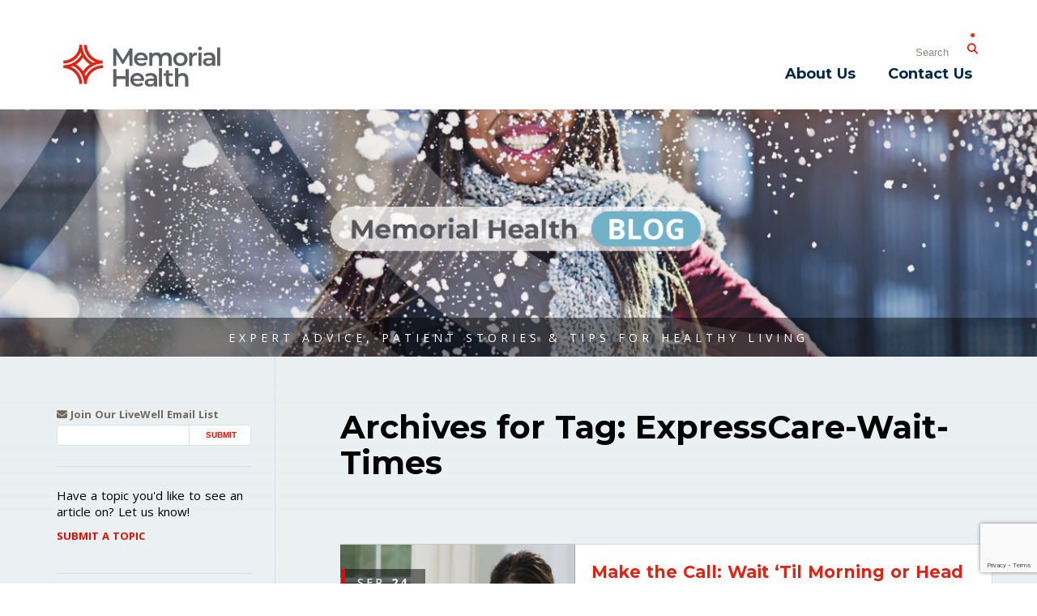

--- FILE ---
content_type: text/html; charset=UTF-8
request_url: https://blog.memorial.health/tag/expresscare-wait-times/
body_size: 56294
content:
<!doctype html>
<!--[if IE 9]><html class="lt-ie10" lang="en" > <![endif]-->
<html lang="en-US" class="no-js" >

<head>
  <script async src="https://use.typekit.net/quo7nke.js"></script>
  <script>try{Typekit.load({ async: true });}catch(e){}</script>

  <meta charset="UTF-8">
  <meta name="viewport" content="width=device-width, initial-scale=1.0, maximum-scale=1.0, user-scalable=0" />
  <meta http-equiv="X-UA-Compatible" content="IE=Edge,chrome=1" />
  <meta name="apple-mobile-web-app-title" content="LiveWell Online Magazine">
  <title>Memorial Health Blog | ExpressCare-Wait-Times Archives - Memorial Health Blog</title>
  <link rel="apple-touch-icon" sizes="180x180" href="https://blog.memorial.health/wp-content/themes/livewell-2017/assets/dist/images/icons/apple-touch-icon.png" />
  <link rel="shortcut icon" href="https://blog.memorial.health/wp-content/themes/livewell-2017/assets/dist/images/icons/favicon.png" />
  <link rel="icon" href="https://blog.memorial.health/wp-content/themes/livewell-2017/assets/dist/images/icons/favicon-32x32.png" />
  <link rel="icon" href="https://blog.memorial.health/wp-content/themes/livewell-2017/assets/dist/images/icons/favicon-16x16.png" />
  <link rel="mask-icon" href="https://blog.memorial.health/wp-content/themes/livewell-2017/assets/dist/images/icons/safari-pinned-tab.svg" color="#5bbad5">

  <!-- Wordpress Header Scripts -->
    <meta name='robots' content='index, follow, max-image-preview:large, max-snippet:-1, max-video-preview:-1' />

<!-- Social Warfare v4.5.6 https://warfareplugins.com - BEGINNING OF OUTPUT -->
<style>
	@font-face {
		font-family: "sw-icon-font";
		src:url("https://blog.memorial.health/wp-content/plugins/social-warfare/assets/fonts/sw-icon-font.eot?ver=4.5.6");
		src:url("https://blog.memorial.health/wp-content/plugins/social-warfare/assets/fonts/sw-icon-font.eot?ver=4.5.6#iefix") format("embedded-opentype"),
		url("https://blog.memorial.health/wp-content/plugins/social-warfare/assets/fonts/sw-icon-font.woff?ver=4.5.6") format("woff"),
		url("https://blog.memorial.health/wp-content/plugins/social-warfare/assets/fonts/sw-icon-font.ttf?ver=4.5.6") format("truetype"),
		url("https://blog.memorial.health/wp-content/plugins/social-warfare/assets/fonts/sw-icon-font.svg?ver=4.5.6#1445203416") format("svg");
		font-weight: normal;
		font-style: normal;
		font-display:block;
	}
</style>
<!-- Social Warfare v4.5.6 https://warfareplugins.com - END OF OUTPUT -->


	<!-- This site is optimized with the Yoast SEO plugin v26.6 - https://yoast.com/wordpress/plugins/seo/ -->
	<link rel="canonical" href="https://blog.memorial.health/tag/expresscare-wait-times/" />
	<meta property="og:locale" content="en_US" />
	<meta property="og:type" content="article" />
	<meta property="og:title" content="ExpressCare-Wait-Times Archives - Memorial Health Blog" />
	<meta property="og:url" content="https://blog.memorial.health/tag/expresscare-wait-times/" />
	<meta property="og:site_name" content="Memorial Health Blog" />
	<meta property="og:image" content="https://blog.memorial.health/wp-content/uploads/2021/10/174-0227-FB-Profile-Image_MHhospitals_180x180px_100121_1IP-01.jpg" />
	<meta property="og:image:width" content="750" />
	<meta property="og:image:height" content="750" />
	<meta property="og:image:type" content="image/jpeg" />
	<meta name="twitter:card" content="summary_large_image" />
	<meta name="twitter:site" content="@choosememorial" />
	<script type="application/ld+json" class="yoast-schema-graph">{"@context":"https://schema.org","@graph":[{"@type":"CollectionPage","@id":"https://blog.memorial.health/tag/expresscare-wait-times/","url":"https://blog.memorial.health/tag/expresscare-wait-times/","name":"ExpressCare-Wait-Times Archives - Memorial Health Blog","isPartOf":{"@id":"https://blog.memorial.health/#website"},"primaryImageOfPage":{"@id":"https://blog.memorial.health/tag/expresscare-wait-times/#primaryimage"},"image":{"@id":"https://blog.memorial.health/tag/expresscare-wait-times/#primaryimage"},"thumbnailUrl":"https://blog.memorial.health/wp-content/uploads/2014/09/Hispanic-Mother-with-Sick-Child.jpg","breadcrumb":{"@id":"https://blog.memorial.health/tag/expresscare-wait-times/#breadcrumb"},"inLanguage":"en-US"},{"@type":"ImageObject","inLanguage":"en-US","@id":"https://blog.memorial.health/tag/expresscare-wait-times/#primaryimage","url":"https://blog.memorial.health/wp-content/uploads/2014/09/Hispanic-Mother-with-Sick-Child.jpg","contentUrl":"https://blog.memorial.health/wp-content/uploads/2014/09/Hispanic-Mother-with-Sick-Child.jpg","width":2122,"height":1415},{"@type":"BreadcrumbList","@id":"https://blog.memorial.health/tag/expresscare-wait-times/#breadcrumb","itemListElement":[{"@type":"ListItem","position":1,"name":"Home","item":"https://blog.memorial.health/"},{"@type":"ListItem","position":2,"name":"ExpressCare-Wait-Times"}]},{"@type":"WebSite","@id":"https://blog.memorial.health/#website","url":"https://blog.memorial.health/","name":"Memorial Health Blog","description":"Expert Advice, Patient Stories &amp; Tips For Healthy Living","potentialAction":[{"@type":"SearchAction","target":{"@type":"EntryPoint","urlTemplate":"https://blog.memorial.health/?s={search_term_string}"},"query-input":{"@type":"PropertyValueSpecification","valueRequired":true,"valueName":"search_term_string"}}],"inLanguage":"en-US"}]}</script>
	<!-- / Yoast SEO plugin. -->


<link rel='dns-prefetch' href='//cdnjs.cloudflare.com' />
<link rel='dns-prefetch' href='//maxcdn.bootstrapcdn.com' />
<style id='wp-img-auto-sizes-contain-inline-css' type='text/css'>
img:is([sizes=auto i],[sizes^="auto," i]){contain-intrinsic-size:3000px 1500px}
/*# sourceURL=wp-img-auto-sizes-contain-inline-css */
</style>
<link rel='stylesheet' id='social-warfare-block-css-css' href='https://blog.memorial.health/wp-content/plugins/social-warfare/assets/js/post-editor/dist/blocks.style.build.css?ver=6.9' type='text/css' media='all' />
<style id='wp-emoji-styles-inline-css' type='text/css'>

	img.wp-smiley, img.emoji {
		display: inline !important;
		border: none !important;
		box-shadow: none !important;
		height: 1em !important;
		width: 1em !important;
		margin: 0 0.07em !important;
		vertical-align: -0.1em !important;
		background: none !important;
		padding: 0 !important;
	}
/*# sourceURL=wp-emoji-styles-inline-css */
</style>
<style id='wp-block-library-inline-css' type='text/css'>
:root{--wp-block-synced-color:#7a00df;--wp-block-synced-color--rgb:122,0,223;--wp-bound-block-color:var(--wp-block-synced-color);--wp-editor-canvas-background:#ddd;--wp-admin-theme-color:#007cba;--wp-admin-theme-color--rgb:0,124,186;--wp-admin-theme-color-darker-10:#006ba1;--wp-admin-theme-color-darker-10--rgb:0,107,160.5;--wp-admin-theme-color-darker-20:#005a87;--wp-admin-theme-color-darker-20--rgb:0,90,135;--wp-admin-border-width-focus:2px}@media (min-resolution:192dpi){:root{--wp-admin-border-width-focus:1.5px}}.wp-element-button{cursor:pointer}:root .has-very-light-gray-background-color{background-color:#eee}:root .has-very-dark-gray-background-color{background-color:#313131}:root .has-very-light-gray-color{color:#eee}:root .has-very-dark-gray-color{color:#313131}:root .has-vivid-green-cyan-to-vivid-cyan-blue-gradient-background{background:linear-gradient(135deg,#00d084,#0693e3)}:root .has-purple-crush-gradient-background{background:linear-gradient(135deg,#34e2e4,#4721fb 50%,#ab1dfe)}:root .has-hazy-dawn-gradient-background{background:linear-gradient(135deg,#faaca8,#dad0ec)}:root .has-subdued-olive-gradient-background{background:linear-gradient(135deg,#fafae1,#67a671)}:root .has-atomic-cream-gradient-background{background:linear-gradient(135deg,#fdd79a,#004a59)}:root .has-nightshade-gradient-background{background:linear-gradient(135deg,#330968,#31cdcf)}:root .has-midnight-gradient-background{background:linear-gradient(135deg,#020381,#2874fc)}:root{--wp--preset--font-size--normal:16px;--wp--preset--font-size--huge:42px}.has-regular-font-size{font-size:1em}.has-larger-font-size{font-size:2.625em}.has-normal-font-size{font-size:var(--wp--preset--font-size--normal)}.has-huge-font-size{font-size:var(--wp--preset--font-size--huge)}.has-text-align-center{text-align:center}.has-text-align-left{text-align:left}.has-text-align-right{text-align:right}.has-fit-text{white-space:nowrap!important}#end-resizable-editor-section{display:none}.aligncenter{clear:both}.items-justified-left{justify-content:flex-start}.items-justified-center{justify-content:center}.items-justified-right{justify-content:flex-end}.items-justified-space-between{justify-content:space-between}.screen-reader-text{border:0;clip-path:inset(50%);height:1px;margin:-1px;overflow:hidden;padding:0;position:absolute;width:1px;word-wrap:normal!important}.screen-reader-text:focus{background-color:#ddd;clip-path:none;color:#444;display:block;font-size:1em;height:auto;left:5px;line-height:normal;padding:15px 23px 14px;text-decoration:none;top:5px;width:auto;z-index:100000}html :where(.has-border-color){border-style:solid}html :where([style*=border-top-color]){border-top-style:solid}html :where([style*=border-right-color]){border-right-style:solid}html :where([style*=border-bottom-color]){border-bottom-style:solid}html :where([style*=border-left-color]){border-left-style:solid}html :where([style*=border-width]){border-style:solid}html :where([style*=border-top-width]){border-top-style:solid}html :where([style*=border-right-width]){border-right-style:solid}html :where([style*=border-bottom-width]){border-bottom-style:solid}html :where([style*=border-left-width]){border-left-style:solid}html :where(img[class*=wp-image-]){height:auto;max-width:100%}:where(figure){margin:0 0 1em}html :where(.is-position-sticky){--wp-admin--admin-bar--position-offset:var(--wp-admin--admin-bar--height,0px)}@media screen and (max-width:600px){html :where(.is-position-sticky){--wp-admin--admin-bar--position-offset:0px}}

/*# sourceURL=wp-block-library-inline-css */
</style><style id='global-styles-inline-css' type='text/css'>
:root{--wp--preset--aspect-ratio--square: 1;--wp--preset--aspect-ratio--4-3: 4/3;--wp--preset--aspect-ratio--3-4: 3/4;--wp--preset--aspect-ratio--3-2: 3/2;--wp--preset--aspect-ratio--2-3: 2/3;--wp--preset--aspect-ratio--16-9: 16/9;--wp--preset--aspect-ratio--9-16: 9/16;--wp--preset--color--black: #000000;--wp--preset--color--cyan-bluish-gray: #abb8c3;--wp--preset--color--white: #ffffff;--wp--preset--color--pale-pink: #f78da7;--wp--preset--color--vivid-red: #cf2e2e;--wp--preset--color--luminous-vivid-orange: #ff6900;--wp--preset--color--luminous-vivid-amber: #fcb900;--wp--preset--color--light-green-cyan: #7bdcb5;--wp--preset--color--vivid-green-cyan: #00d084;--wp--preset--color--pale-cyan-blue: #8ed1fc;--wp--preset--color--vivid-cyan-blue: #0693e3;--wp--preset--color--vivid-purple: #9b51e0;--wp--preset--gradient--vivid-cyan-blue-to-vivid-purple: linear-gradient(135deg,rgb(6,147,227) 0%,rgb(155,81,224) 100%);--wp--preset--gradient--light-green-cyan-to-vivid-green-cyan: linear-gradient(135deg,rgb(122,220,180) 0%,rgb(0,208,130) 100%);--wp--preset--gradient--luminous-vivid-amber-to-luminous-vivid-orange: linear-gradient(135deg,rgb(252,185,0) 0%,rgb(255,105,0) 100%);--wp--preset--gradient--luminous-vivid-orange-to-vivid-red: linear-gradient(135deg,rgb(255,105,0) 0%,rgb(207,46,46) 100%);--wp--preset--gradient--very-light-gray-to-cyan-bluish-gray: linear-gradient(135deg,rgb(238,238,238) 0%,rgb(169,184,195) 100%);--wp--preset--gradient--cool-to-warm-spectrum: linear-gradient(135deg,rgb(74,234,220) 0%,rgb(151,120,209) 20%,rgb(207,42,186) 40%,rgb(238,44,130) 60%,rgb(251,105,98) 80%,rgb(254,248,76) 100%);--wp--preset--gradient--blush-light-purple: linear-gradient(135deg,rgb(255,206,236) 0%,rgb(152,150,240) 100%);--wp--preset--gradient--blush-bordeaux: linear-gradient(135deg,rgb(254,205,165) 0%,rgb(254,45,45) 50%,rgb(107,0,62) 100%);--wp--preset--gradient--luminous-dusk: linear-gradient(135deg,rgb(255,203,112) 0%,rgb(199,81,192) 50%,rgb(65,88,208) 100%);--wp--preset--gradient--pale-ocean: linear-gradient(135deg,rgb(255,245,203) 0%,rgb(182,227,212) 50%,rgb(51,167,181) 100%);--wp--preset--gradient--electric-grass: linear-gradient(135deg,rgb(202,248,128) 0%,rgb(113,206,126) 100%);--wp--preset--gradient--midnight: linear-gradient(135deg,rgb(2,3,129) 0%,rgb(40,116,252) 100%);--wp--preset--font-size--small: 13px;--wp--preset--font-size--medium: 20px;--wp--preset--font-size--large: 36px;--wp--preset--font-size--x-large: 42px;--wp--preset--spacing--20: 0.44rem;--wp--preset--spacing--30: 0.67rem;--wp--preset--spacing--40: 1rem;--wp--preset--spacing--50: 1.5rem;--wp--preset--spacing--60: 2.25rem;--wp--preset--spacing--70: 3.38rem;--wp--preset--spacing--80: 5.06rem;--wp--preset--shadow--natural: 6px 6px 9px rgba(0, 0, 0, 0.2);--wp--preset--shadow--deep: 12px 12px 50px rgba(0, 0, 0, 0.4);--wp--preset--shadow--sharp: 6px 6px 0px rgba(0, 0, 0, 0.2);--wp--preset--shadow--outlined: 6px 6px 0px -3px rgb(255, 255, 255), 6px 6px rgb(0, 0, 0);--wp--preset--shadow--crisp: 6px 6px 0px rgb(0, 0, 0);}:where(.is-layout-flex){gap: 0.5em;}:where(.is-layout-grid){gap: 0.5em;}body .is-layout-flex{display: flex;}.is-layout-flex{flex-wrap: wrap;align-items: center;}.is-layout-flex > :is(*, div){margin: 0;}body .is-layout-grid{display: grid;}.is-layout-grid > :is(*, div){margin: 0;}:where(.wp-block-columns.is-layout-flex){gap: 2em;}:where(.wp-block-columns.is-layout-grid){gap: 2em;}:where(.wp-block-post-template.is-layout-flex){gap: 1.25em;}:where(.wp-block-post-template.is-layout-grid){gap: 1.25em;}.has-black-color{color: var(--wp--preset--color--black) !important;}.has-cyan-bluish-gray-color{color: var(--wp--preset--color--cyan-bluish-gray) !important;}.has-white-color{color: var(--wp--preset--color--white) !important;}.has-pale-pink-color{color: var(--wp--preset--color--pale-pink) !important;}.has-vivid-red-color{color: var(--wp--preset--color--vivid-red) !important;}.has-luminous-vivid-orange-color{color: var(--wp--preset--color--luminous-vivid-orange) !important;}.has-luminous-vivid-amber-color{color: var(--wp--preset--color--luminous-vivid-amber) !important;}.has-light-green-cyan-color{color: var(--wp--preset--color--light-green-cyan) !important;}.has-vivid-green-cyan-color{color: var(--wp--preset--color--vivid-green-cyan) !important;}.has-pale-cyan-blue-color{color: var(--wp--preset--color--pale-cyan-blue) !important;}.has-vivid-cyan-blue-color{color: var(--wp--preset--color--vivid-cyan-blue) !important;}.has-vivid-purple-color{color: var(--wp--preset--color--vivid-purple) !important;}.has-black-background-color{background-color: var(--wp--preset--color--black) !important;}.has-cyan-bluish-gray-background-color{background-color: var(--wp--preset--color--cyan-bluish-gray) !important;}.has-white-background-color{background-color: var(--wp--preset--color--white) !important;}.has-pale-pink-background-color{background-color: var(--wp--preset--color--pale-pink) !important;}.has-vivid-red-background-color{background-color: var(--wp--preset--color--vivid-red) !important;}.has-luminous-vivid-orange-background-color{background-color: var(--wp--preset--color--luminous-vivid-orange) !important;}.has-luminous-vivid-amber-background-color{background-color: var(--wp--preset--color--luminous-vivid-amber) !important;}.has-light-green-cyan-background-color{background-color: var(--wp--preset--color--light-green-cyan) !important;}.has-vivid-green-cyan-background-color{background-color: var(--wp--preset--color--vivid-green-cyan) !important;}.has-pale-cyan-blue-background-color{background-color: var(--wp--preset--color--pale-cyan-blue) !important;}.has-vivid-cyan-blue-background-color{background-color: var(--wp--preset--color--vivid-cyan-blue) !important;}.has-vivid-purple-background-color{background-color: var(--wp--preset--color--vivid-purple) !important;}.has-black-border-color{border-color: var(--wp--preset--color--black) !important;}.has-cyan-bluish-gray-border-color{border-color: var(--wp--preset--color--cyan-bluish-gray) !important;}.has-white-border-color{border-color: var(--wp--preset--color--white) !important;}.has-pale-pink-border-color{border-color: var(--wp--preset--color--pale-pink) !important;}.has-vivid-red-border-color{border-color: var(--wp--preset--color--vivid-red) !important;}.has-luminous-vivid-orange-border-color{border-color: var(--wp--preset--color--luminous-vivid-orange) !important;}.has-luminous-vivid-amber-border-color{border-color: var(--wp--preset--color--luminous-vivid-amber) !important;}.has-light-green-cyan-border-color{border-color: var(--wp--preset--color--light-green-cyan) !important;}.has-vivid-green-cyan-border-color{border-color: var(--wp--preset--color--vivid-green-cyan) !important;}.has-pale-cyan-blue-border-color{border-color: var(--wp--preset--color--pale-cyan-blue) !important;}.has-vivid-cyan-blue-border-color{border-color: var(--wp--preset--color--vivid-cyan-blue) !important;}.has-vivid-purple-border-color{border-color: var(--wp--preset--color--vivid-purple) !important;}.has-vivid-cyan-blue-to-vivid-purple-gradient-background{background: var(--wp--preset--gradient--vivid-cyan-blue-to-vivid-purple) !important;}.has-light-green-cyan-to-vivid-green-cyan-gradient-background{background: var(--wp--preset--gradient--light-green-cyan-to-vivid-green-cyan) !important;}.has-luminous-vivid-amber-to-luminous-vivid-orange-gradient-background{background: var(--wp--preset--gradient--luminous-vivid-amber-to-luminous-vivid-orange) !important;}.has-luminous-vivid-orange-to-vivid-red-gradient-background{background: var(--wp--preset--gradient--luminous-vivid-orange-to-vivid-red) !important;}.has-very-light-gray-to-cyan-bluish-gray-gradient-background{background: var(--wp--preset--gradient--very-light-gray-to-cyan-bluish-gray) !important;}.has-cool-to-warm-spectrum-gradient-background{background: var(--wp--preset--gradient--cool-to-warm-spectrum) !important;}.has-blush-light-purple-gradient-background{background: var(--wp--preset--gradient--blush-light-purple) !important;}.has-blush-bordeaux-gradient-background{background: var(--wp--preset--gradient--blush-bordeaux) !important;}.has-luminous-dusk-gradient-background{background: var(--wp--preset--gradient--luminous-dusk) !important;}.has-pale-ocean-gradient-background{background: var(--wp--preset--gradient--pale-ocean) !important;}.has-electric-grass-gradient-background{background: var(--wp--preset--gradient--electric-grass) !important;}.has-midnight-gradient-background{background: var(--wp--preset--gradient--midnight) !important;}.has-small-font-size{font-size: var(--wp--preset--font-size--small) !important;}.has-medium-font-size{font-size: var(--wp--preset--font-size--medium) !important;}.has-large-font-size{font-size: var(--wp--preset--font-size--large) !important;}.has-x-large-font-size{font-size: var(--wp--preset--font-size--x-large) !important;}
/*# sourceURL=global-styles-inline-css */
</style>

<style id='classic-theme-styles-inline-css' type='text/css'>
/*! This file is auto-generated */
.wp-block-button__link{color:#fff;background-color:#32373c;border-radius:9999px;box-shadow:none;text-decoration:none;padding:calc(.667em + 2px) calc(1.333em + 2px);font-size:1.125em}.wp-block-file__button{background:#32373c;color:#fff;text-decoration:none}
/*# sourceURL=/wp-includes/css/classic-themes.min.css */
</style>
<link rel='stylesheet' id='contact-form-7-css' href='https://blog.memorial.health/wp-content/plugins/contact-form-7/includes/css/styles.css?ver=6.1.4' type='text/css' media='all' />
<link rel='stylesheet' id='social_warfare-css' href='https://blog.memorial.health/wp-content/plugins/social-warfare/assets/css/style.min.css?ver=4.5.6' type='text/css' media='all' />
<link rel='stylesheet' id='styles-css' href='https://blog.memorial.health/wp-content/themes/livewell-2017/assets/dist/css/main.css?ver=1.0' type='text/css' media='all' />
<link rel='stylesheet' id='font-awesome-css' href='//maxcdn.bootstrapcdn.com/font-awesome/4.5.0/css/font-awesome.min.css?ver=4.5' type='text/css' media='all' />
<script type="text/javascript" src="https://blog.memorial.health/wp-includes/js/jquery/jquery.min.js?ver=3.7.1" id="jquery-core-js"></script>
<script type="text/javascript" src="https://blog.memorial.health/wp-includes/js/jquery/jquery-migrate.min.js?ver=3.4.1" id="jquery-migrate-js"></script>
<link rel="https://api.w.org/" href="https://blog.memorial.health/wp-json/" /><link rel="alternate" title="JSON" type="application/json" href="https://blog.memorial.health/wp-json/wp/v2/tags/1432" />
  <!-- <link rel="author" href="humans.txt" /> -->

  <!-- Fonts -->
  <link rel="preconnect" href="https://fonts.googleapis.com">
  <link rel="preconnect" href="https://fonts.gstatic.com" crossorigin>
  <link href="https://fonts.googleapis.com/css2?family=Montserrat:ital,wght@0,300;0,400;0,500;0,600;0,700;0,900;1,300;1,400;1,500&family=Open+Sans:ital,wght@0,300;0,400;0,500;0,600;0,700;1,300;1,400;1,500;1,600;1,700&display=swap" rel="stylesheet">
  <link rel="stylesheet" href="https://cdnjs.cloudflare.com/ajax/libs/font-awesome/6.5.1/css/all.min.css" integrity="sha512-DTOQO9RWCH3ppGqcWaEA1BIZOC6xxalwEsw9c2QQeAIftl+Vegovlnee1c9QX4TctnWMn13TZye+giMm8e2LwA==" crossorigin="anonymous" referrerpolicy="no-referrer" />
  <!-- CSS -->
  <link rel="stylesheet" type="text/css" href="https://blog.memorial.health/wp-content/themes/livewell-2017/style.css" />

  <style>
      </style>

  <!-- RSS -->
	<link rel="alternate" type="application/rss+xml" title="RSS Feed" href="https://blog.memorial.health/feed/" />

  <!--[if lt IE 9]>
		<script src="//cdnjs.cloudflare.com/ajax/libs/html5shiv/3.7/html5shiv.js"></script>
	<![endif]-->

  <!-- Global site tag (gtag.js) - Google Analytics -->
  <script async src="https://www.googletagmanager.com/gtag/js?id=UA-2151118-12"></script>
  <script>
    window.dataLayer = window.dataLayer || [];
    function gtag(){dataLayer.push(arguments);}
    gtag('js', new Date());

    gtag('config', 'UA-2151118-12');
  </script>
</head>

<body class="archive tag tag-expresscare-wait-times tag-1432 wp-theme-livewell-2017">
  <!--[if lte IE 9]>
    <div class="ie-bar">
      <p>You are using an unsupported browser. Some web functions may not work correctly. <span><a href="http://browsehappy.com/" target="_blank">Please update your browser for the best user experience</a></span></p>
    </div>
  <![endif]-->

  <header class="primary" role="banner">
    <div class="wrap-header-items">
      <div class="nav-secondary">
        <ul class="no-bullet">
          <li class="btn-search-small" taindex="0" aria-label="Open Search"><span class="fa fa-search"></span></li>
          <li class="search-large" role="search">
            <form role="search" method="get" id="searchform" action="/">
              <label for="s" class="sr-only">Search</label>
              <input type="search" value="" placeholder="Search" name="s" id="s" class="search-large-input">
              <button type="submit" id="searchsubmit" class="search-large-button" aria-label="Submit Search">
                <span class="fa fa-search"></span>
              </button>
            </form>
          </li>
        </ul>
      </div>
      <div class="branding">
              <h2 class="element-invisible">Memorial Medical</h2> <a href="/" aria-label="Memorial Medical"><span class="logo"></span></a>
            </div>
    </div>
    <div class="btn-mobile-open-nav" aria-label="Menu"> <i class="fa fa-bars"></i> </div>
    <nav class="nav-primary" role="navigation">
      <h2 class="element-invisible nocontent">Site Navigation</h2>
      <span class="btn-close-nav"><i class="fa fa-close"></i> Close</span>
      <div class="hide-for-large-up search-small" role="search">
        <label for="searchSmallInput" class="sr-only">Search</label>
        <input class="search-small-input" id="searchSmallInput" type="search" placeholder="Search…"><a class="search-small-submit taphover" aria-label="Submit"><i class="fa fa-search"></i></a>
      </div>
      <div class="wrap-menu">
        <ul id="menu-primary-menu" class="menu"><li id="menu-item-10" class="menu-item menu-item-type-post_type menu-item-object-page menu-item-10"><a href="https://blog.memorial.health/about-us/">About Us</a></li>
<li id="menu-item-18" class="menu-item menu-item-type-post_type menu-item-object-page menu-item-18"><a href="https://blog.memorial.health/contact-us/">Contact Us</a></li>
</ul>      </div>
    </nav>
  </header>

  <div class="banner">
    <!-- <img class="livewell" src="https://blog.memorial.health/wp-content/themes/livewell-2017/assets/dist/images/memorial-health-blog.png" alt="" /> -->
    <span class="tagline">Expert Advice, Patient Stories &amp; Tips for Healthy Living</span>
  </div>

  <div class="wrap-body">
<div class="wrapper">

  <section class="content">
    <h1>Archives for Tag: <span>ExpressCare-Wait-Times</span></h1>        <article class="blog-post">
              <a href="https://blog.memorial.health/make-the-call-wait-til-morning-or-head-to-a-walk-in-clinic/" class="featured-image" style="background-image: url('https://blog.memorial.health/wp-content/uploads/2014/09/Hispanic-Mother-with-Sick-Child.jpg')">
          <div class="date">Sep <span>24</span></div>
        </a>
            <div class="featured-content">
        <div class="inner-content">
          <h2><a href="https://blog.memorial.health/make-the-call-wait-til-morning-or-head-to-a-walk-in-clinic/">Make the Call: Wait &#8216;Til Morning or Head to a Walk-In Clinic?</a></h2>
          <p>We’ve all been there with our kids, an aging parent or even a spouse: a mystery fever takes hold after dinner; stomach cramps increase in intensity before bed; or maybe a disturbing cough refuses to quiet. Of course you’d rather&hellip;</p>
<div class="swp_social_panel swp_horizontal_panel swp_flat_fresh  swp_default_full_color swp_individual_full_color swp_other_full_color scale-100  scale-" data-min-width="1100" data-float-color="#ffffff" data-float="none" data-float-mobile="none" data-transition="slide" data-post-id="5327" ><div class="nc_tweetContainer swp_share_button swp_facebook" data-network="facebook"><a class="nc_tweet swp_share_link" rel="nofollow noreferrer noopener" target="_blank" href="https://www.facebook.com/share.php?u=https%3A%2F%2Fblog.memorial.health%2Fmake-the-call-wait-til-morning-or-head-to-a-walk-in-clinic%2F" data-link="https://www.facebook.com/share.php?u=https%3A%2F%2Fblog.memorial.health%2Fmake-the-call-wait-til-morning-or-head-to-a-walk-in-clinic%2F"><span class="swp_count swp_hide"><span class="iconFiller"><span class="spaceManWilly"><i class="sw swp_facebook_icon"></i><span class="swp_share">Share</span></span></span></span></a></div><div class="nc_tweetContainer swp_share_button swp_pinterest" data-network="pinterest"><a rel="nofollow noreferrer noopener" class="nc_tweet swp_share_link noPop" href="https://pinterest.com/pin/create/button/?url=https%3A%2F%2Fblog.memorial.health%2Fmake-the-call-wait-til-morning-or-head-to-a-walk-in-clinic%2F" onClick="event.preventDefault(); 
							var e=document.createElement('script');
							e.setAttribute('type','text/javascript');
							e.setAttribute('charset','UTF-8');
							e.setAttribute('src','//assets.pinterest.com/js/pinmarklet.js?r='+Math.random()*99999999);
							document.body.appendChild(e);
						" ><span class="swp_count swp_hide"><span class="iconFiller"><span class="spaceManWilly"><i class="sw swp_pinterest_icon"></i><span class="swp_share">Pin</span></span></span></span></a></div><div class="nc_tweetContainer swp_share_button swp_twitter" data-network="twitter"><a class="nc_tweet swp_share_link" rel="nofollow noreferrer noopener" target="_blank" href="https://twitter.com/intent/tweet?text=Make+the+Call%3A+Wait+%27Til+Morning+or+Head+to+a+Walk-In+Clinic%3F&url=https%3A%2F%2Fblog.memorial.health%2Fmake-the-call-wait-til-morning-or-head-to-a-walk-in-clinic%2F" data-link="https://twitter.com/intent/tweet?text=Make+the+Call%3A+Wait+%27Til+Morning+or+Head+to+a+Walk-In+Clinic%3F&url=https%3A%2F%2Fblog.memorial.health%2Fmake-the-call-wait-til-morning-or-head-to-a-walk-in-clinic%2F"><span class="swp_count swp_hide"><span class="iconFiller"><span class="spaceManWilly"><i class="sw swp_twitter_icon"></i><span class="swp_share">Tweet</span></span></span></span></a></div><div class="nc_tweetContainer swp_share_button swp_linkedin" data-network="linkedin"><a class="nc_tweet swp_share_link" rel="nofollow noreferrer noopener" target="_blank" href="https://www.linkedin.com/cws/share?url=https%3A%2F%2Fblog.memorial.health%2Fmake-the-call-wait-til-morning-or-head-to-a-walk-in-clinic%2F" data-link="https://www.linkedin.com/cws/share?url=https%3A%2F%2Fblog.memorial.health%2Fmake-the-call-wait-til-morning-or-head-to-a-walk-in-clinic%2F"><span class="swp_count swp_hide"><span class="iconFiller"><span class="spaceManWilly"><i class="sw swp_linkedin_icon"></i><span class="swp_share">Share</span></span></span></span></a></div></div>        </div>
      </div>
    </article>
        <div class="pagination">
      <div class="prev"></div>
      <div class="next"></div>
    </div>
      </section>

  <div class="sidebar">
  <div class="newsletter">
    <label for="email"><span class="fa fa-envelope-o"></span> Join Our LiveWell Email List</label>
    <form method="post" action="https://links.mhsil.com/q/HlKHVgvO1kRqtLX-deeIHMo9JFkkKgmLvw" accept-charset="UTF-8" class="wrap-newsletter">
      <input type="hidden" name="crvs" value="Wn_yJB4d3_xJRiIQPcJO66Ph9MKFYCLkUOKQ6v2YxHZvfPtfc6vXQIwZn-RB6DOg492X84MUY1VycopFE1h3zNr340Sa22dPPFePr4yHvoUM9HtEIXCLqNCWUgZ1gc9gX18-s5kxqyGnzGxxkLWEkg"/>
      <label for="email" class="sr-only">Email Address</label>
      <input maxlength="100" name="email" value="" type="text">
      <input type="submit" id="submit" value="Submit" class="newsletter-submit">
    </form>
  </div>
  <div class="topic">
    <span>Have a topic you'd like to see an article on? Let us know!</span>
    <a href="/submit-a-topic/" class="submit-topic">Submit A Topic</a>
  </div>
  <div class="sidebar-nav">
    <div class="accordions">
      <h3 class="accordion-title">Categories<span></span></h3>
      <div class="accordion-content">
        <ul>
          	<li class="cat-item cat-item-306"><a href="https://blog.memorial.health/category/cancer-care/">Cancer Care</a>
<ul class='children'>
	<li class="cat-item cat-item-1598"><a href="https://blog.memorial.health/category/cancer-care/memorial-breast-diagnostic-services/">Memorial Breast Diagnostic Services</a>
</li>
</ul>
</li>
	<li class="cat-item cat-item-2559"><a href="https://blog.memorial.health/category/colleagues/">Colleagues</a>
</li>
	<li class="cat-item cat-item-2170"><a href="https://blog.memorial.health/category/community/">Community</a>
<ul class='children'>
	<li class="cat-item cat-item-2518"><a href="https://blog.memorial.health/category/community/chna/">CHNA</a>
</li>
	<li class="cat-item cat-item-2281"><a href="https://blog.memorial.health/category/community/covid19/">COVID-19</a>
</li>
	<li class="cat-item cat-item-140"><a href="https://blog.memorial.health/category/community/expert-tips/">Expert Tips</a>
</li>
	<li class="cat-item cat-item-336"><a href="https://blog.memorial.health/category/community/men/">Men</a>
</li>
	<li class="cat-item cat-item-94"><a href="https://blog.memorial.health/category/community/nursing/">Nursing</a>
</li>
	<li class="cat-item cat-item-304"><a href="https://blog.memorial.health/category/community/parents/">Parents</a>
</li>
	<li class="cat-item cat-item-465"><a href="https://blog.memorial.health/category/community/resources/">Resources</a>
</li>
	<li class="cat-item cat-item-378"><a href="https://blog.memorial.health/category/community/safety-2/">Safety</a>
</li>
	<li class="cat-item cat-item-400"><a href="https://blog.memorial.health/category/community/screenings/">Screenings</a>
</li>
	<li class="cat-item cat-item-262"><a href="https://blog.memorial.health/category/community/summer-2/">Summer</a>
</li>
	<li class="cat-item cat-item-388"><a href="https://blog.memorial.health/category/community/testimonials/">Testimonials</a>
</li>
	<li class="cat-item cat-item-394"><a href="https://blog.memorial.health/category/community/winter/">Winter</a>
</li>
	<li class="cat-item cat-item-188"><a href="https://blog.memorial.health/category/community/women-2/">Women</a>
</li>
</ul>
</li>
	<li class="cat-item cat-item-16"><a href="https://blog.memorial.health/category/emergency-department-2/">Emergency Department</a>
<ul class='children'>
	<li class="cat-item cat-item-1520"><a href="https://blog.memorial.health/category/emergency-department-2/trauma/">Trauma</a>
</li>
</ul>
</li>
	<li class="cat-item cat-item-291"><a href="https://blog.memorial.health/category/events/">Events</a>
<ul class='children'>
	<li class="cat-item cat-item-328"><a href="https://blog.memorial.health/category/events/classes/">Classes</a>
</li>
</ul>
</li>
	<li class="cat-item cat-item-912"><a href="https://blog.memorial.health/category/foundation/">Foundation</a>
<ul class='children'>
	<li class="cat-item cat-item-1179"><a href="https://blog.memorial.health/category/foundation/sharing-wishes-fund-2/">Sharing Wishes Fund</a>
</li>
</ul>
</li>
	<li class="cat-item cat-item-1457"><a href="https://blog.memorial.health/category/friends-of-memorial/">Friends of Memorial</a>
</li>
	<li class="cat-item cat-item-309"><a href="https://blog.memorial.health/category/home-care-2/">Home Care</a>
<ul class='children'>
	<li class="cat-item cat-item-1753"><a href="https://blog.memorial.health/category/home-care-2/hospice/">Hospice</a>
</li>
	<li class="cat-item cat-item-1780"><a href="https://blog.memorial.health/category/home-care-2/senior-life-solutions/">Senior Life Solutions</a>
</li>
</ul>
</li>
	<li class="cat-item cat-item-1673"><a href="https://blog.memorial.health/category/memorial-behavioral-health/">Memorial Behavioral Health</a>
<ul class='children'>
	<li class="cat-item cat-item-139"><a href="https://blog.memorial.health/category/memorial-behavioral-health/mental-health/">Mental Health</a>
</li>
</ul>
</li>
	<li class="cat-item cat-item-176"><a href="https://blog.memorial.health/category/memorial-care-primary-care/">Memorial Care &#8211; Primary Care</a>
<ul class='children'>
	<li class="cat-item cat-item-2280"><a href="https://blog.memorial.health/category/memorial-care-primary-care/acp/">Advance Care Planning</a>
</li>
	<li class="cat-item cat-item-360"><a href="https://blog.memorial.health/category/memorial-care-primary-care/flu-2/">Flu</a>
</li>
	<li class="cat-item cat-item-1749"><a href="https://blog.memorial.health/category/memorial-care-primary-care/memorialnow/">MemorialApp</a>
</li>
	<li class="cat-item cat-item-245"><a href="https://blog.memorial.health/category/memorial-care-primary-care/pediatrics/">Pediatric Services</a>
</li>
</ul>
</li>
	<li class="cat-item cat-item-174"><a href="https://blog.memorial.health/category/memorial-care-urgent-care/">Memorial Care &#8211; Urgent Care</a>
<ul class='children'>
	<li class="cat-item cat-item-2561"><a href="https://blog.memorial.health/category/memorial-care-urgent-care/flu/">Flu</a>
</li>
	<li class="cat-item cat-item-2562"><a href="https://blog.memorial.health/category/memorial-care-urgent-care/respiratory-illness/">Respiratory Illness</a>
</li>
</ul>
</li>
	<li class="cat-item cat-item-2471"><a href="https://blog.memorial.health/category/memorial-child-care/">Memorial Child Care</a>
</li>
	<li class="cat-item cat-item-2475"><a href="https://blog.memorial.health/category/memorial-health-championship-presented-by-lrs/">Memorial Health Championship presented by LRS</a>
</li>
	<li class="cat-item cat-item-2169"><a href="https://blog.memorial.health/category/hospital/">Memorial Health Hospitals</a>
<ul class='children'>
	<li class="cat-item cat-item-2060"><a href="https://blog.memorial.health/category/hospital/decatur-memorial-hospital/">Decatur Memorial Hospital</a>
	<ul class='children'>
	<li class="cat-item cat-item-2453"><a href="https://blog.memorial.health/category/hospital/decatur-memorial-hospital/decatur-memorial-hospital-decatur-memorial-hospital/">Decatur Memorial Hospital</a>
</li>
	</ul>
</li>
	<li class="cat-item cat-item-1618"><a href="https://blog.memorial.health/category/hospital/jacksonville-memorial-hospital/">Jacksonville Memorial Hospital</a>
</li>
	<li class="cat-item cat-item-305"><a href="https://blog.memorial.health/category/hospital/lincoln-memorial-hospital-2/">Lincoln Memorial Hospital</a>
</li>
	<li class="cat-item cat-item-875"><a href="https://blog.memorial.health/category/hospital/springfield-memorial-hospital-2/">Springfield Memorial Hospital</a>
</li>
	<li class="cat-item cat-item-43"><a href="https://blog.memorial.health/category/hospital/taylorville/">Taylorville Memorial Hospital</a>
</li>
</ul>
</li>
	<li class="cat-item cat-item-2464"><a href="https://blog.memorial.health/category/memorial-learning-center/">Memorial Learning Center</a>
</li>
	<li class="cat-item cat-item-2502"><a href="https://blog.memorial.health/category/memorial-medical-spa/">Memorial Medical Spa</a>
</li>
	<li class="cat-item cat-item-2500"><a href="https://blog.memorial.health/category/memorial-occupational-health/">Memorial Occupational Health</a>
</li>
	<li class="cat-item cat-item-2456"><a href="https://blog.memorial.health/category/memorial-specialty-care/">Memorial Specialty Care</a>
<ul class='children'>
	<li class="cat-item cat-item-2457"><a href="https://blog.memorial.health/category/memorial-specialty-care/cardiology/">Cardiology</a>
</li>
</ul>
</li>
	<li class="cat-item cat-item-2532"><a href="https://blog.memorial.health/category/memorial-therapy-care/">Memorial Therapy Care</a>
</li>
	<li class="cat-item cat-item-1133"><a href="https://blog.memorial.health/category/memorial-wellness-center/">Memorial Wellness Center</a>
<ul class='children'>
	<li class="cat-item cat-item-811"><a href="https://blog.memorial.health/category/memorial-wellness-center/bariatric-patient-stories/">Bariatric Patient Stories</a>
</li>
	<li class="cat-item cat-item-307"><a href="https://blog.memorial.health/category/memorial-wellness-center/bariatrics/">Bariatrics</a>
</li>
	<li class="cat-item cat-item-789"><a href="https://blog.memorial.health/category/memorial-wellness-center/diabetes-2/">Diabetes</a>
</li>
	<li class="cat-item cat-item-393"><a href="https://blog.memorial.health/category/memorial-wellness-center/exercise-2/">Exercise</a>
</li>
	<li class="cat-item cat-item-1646"><a href="https://blog.memorial.health/category/memorial-wellness-center/memorial-center-for-healthy-families/">Memorial Center for Healthy Families</a>
</li>
	<li class="cat-item cat-item-67"><a href="https://blog.memorial.health/category/memorial-wellness-center/nutrition/">Nutrition</a>
</li>
	<li class="cat-item cat-item-411"><a href="https://blog.memorial.health/category/memorial-wellness-center/recipes-2/">Recipes</a>
</li>
	<li class="cat-item cat-item-1402"><a href="https://blog.memorial.health/category/memorial-wellness-center/weight-loss-wellness-center-patient-stories/">Weight Loss &amp; Wellness Center Patient Stories</a>
</li>
</ul>
</li>
	<li class="cat-item cat-item-1"><a href="https://blog.memorial.health/category/news/">News</a>
</li>
	<li class="cat-item cat-item-2505"><a href="https://blog.memorial.health/category/physical-therapy/">Physical Therapy</a>
</li>
	<li class="cat-item cat-item-2462"><a href="https://blog.memorial.health/category/seasonal/">Seasonal</a>
</li>
	<li class="cat-item cat-item-2283"><a href="https://blog.memorial.health/category/seen-on-social/">Seen on Social</a>
</li>
	<li class="cat-item cat-item-2171"><a href="https://blog.memorial.health/category/services/">Services</a>
<ul class='children'>
	<li class="cat-item cat-item-1740"><a href="https://blog.memorial.health/category/services/advanced-wound-healing-center/">Advanced Wound Healing Center</a>
</li>
	<li class="cat-item cat-item-153"><a href="https://blog.memorial.health/category/services/burn-center/">Burn Center</a>
</li>
	<li class="cat-item cat-item-164"><a href="https://blog.memorial.health/category/services/da-vinci/">da Vinci Robotic Surgery</a>
</li>
	<li class="cat-item cat-item-1724"><a href="https://blog.memorial.health/category/services/family-maternity-suites/">Family Maternity Suites</a>
</li>
	<li class="cat-item cat-item-66"><a href="https://blog.memorial.health/category/services/heart/">Heart</a>
</li>
	<li class="cat-item cat-item-1729"><a href="https://blog.memorial.health/category/services/infection-prevention/">Infection Prevention</a>
</li>
	<li class="cat-item cat-item-88"><a href="https://blog.memorial.health/category/services/lvrs/">LVRS</a>
</li>
	<li class="cat-item cat-item-327"><a href="https://blog.memorial.health/category/services/maternity/">Maternity</a>
</li>
	<li class="cat-item cat-item-1755"><a href="https://blog.memorial.health/category/services/memorial-heart-vascular-services/">Memorial Heart &amp; Vascular Services</a>
</li>
	<li class="cat-item cat-item-545"><a href="https://blog.memorial.health/category/services/neuroscience/">Neuroscience</a>
</li>
	<li class="cat-item cat-item-775"><a href="https://blog.memorial.health/category/services/orthopedics/">Orthopedics</a>
</li>
	<li class="cat-item cat-item-206"><a href="https://blog.memorial.health/category/services/rehab/">Rehab Services</a>
</li>
	<li class="cat-item cat-item-308"><a href="https://blog.memorial.health/category/services/sleep-center/">Sleep Center</a>
</li>
	<li class="cat-item cat-item-158"><a href="https://blog.memorial.health/category/services/stroke-center/">Stroke Center</a>
</li>
	<li class="cat-item cat-item-17"><a href="https://blog.memorial.health/category/services/transplant/">Transplant</a>
</li>
	<li class="cat-item cat-item-1095"><a href="https://blog.memorial.health/category/services/urology-services/">Urology Services</a>
</li>
</ul>
</li>
	<li class="cat-item cat-item-4"><a href="https://blog.memorial.health/category/videos/">Videos</a>
</li>
	<li class="cat-item cat-item-2473"><a href="https://blog.memorial.health/category/volunteer-services/">Volunteer Services</a>
</li>
	<li class="cat-item cat-item-2458"><a href="https://blog.memorial.health/category/workforce-development/">Workforce Development</a>
</li>
        </ul>
      </div>
      <h3 class="accordion-title">Archives<span></span></h3>
      <div class="accordion-content">
        <ul>
          	<li><a href='https://blog.memorial.health/2026/01/'>January 2026</a></li>
	<li><a href='https://blog.memorial.health/2025/12/'>December 2025</a></li>
	<li><a href='https://blog.memorial.health/2025/10/'>October 2025</a></li>
	<li><a href='https://blog.memorial.health/2025/09/'>September 2025</a></li>
	<li><a href='https://blog.memorial.health/2025/08/'>August 2025</a></li>
	<li><a href='https://blog.memorial.health/2025/07/'>July 2025</a></li>
	<li><a href='https://blog.memorial.health/2025/06/'>June 2025</a></li>
	<li><a href='https://blog.memorial.health/2025/05/'>May 2025</a></li>
	<li><a href='https://blog.memorial.health/2025/04/'>April 2025</a></li>
	<li><a href='https://blog.memorial.health/2025/03/'>March 2025</a></li>
	<li><a href='https://blog.memorial.health/2025/02/'>February 2025</a></li>
	<li><a href='https://blog.memorial.health/2025/01/'>January 2025</a></li>
        </ul>
      </div>
    </div>
  </div>
</div>
</div>

<footer class="primary">
  <p class="copy">
    Copyright &copy; 2026 Memorial Health. All Rights Reserved</span>
  </p>
  <div class="social-nav">
    <ul>
      <li>
        <a href="https://www.facebook.com/ChooseMemorial/" target="new" aria-label="Facebook"><i class="fa-brands fa-facebook"></i></a>
      </li>
      <li>
        <a href="https://twitter.com/ChooseMemorial" target="new" aria-label="Twitter"><i class="fa-brands fa-x-twitter"></i></a>
      </li>
      <li>
        <a href="http://instagram.com/ChooseMemorial" target="new" aria-label="Instagram"><i class="fa-brands fa-instagram"></i></a>
      </li>
      <li>
        <a href="https://www.youtube.com/ChooseMemorial" target="new" aria-label="YouTube"><i class="fa-brands fa-youtube"></i></a>
      </li>
    </ul>
  </div>
  <hr class="hide-sm hide-md hide-lg divider">
  <!-- <div class="memorial-network">
        <span><i class="fa fa-plus"></i> View the Memorial Network of Sites</span>
        <div class="wrap-logos">
          <div class="row">
            <div class="column">
              <a href="https://www.choosememorial.org/" target="new">
                <span class="logo health"><img src="https://blog.memorial.health/wp-content/themes/livewell-2017/assets/dist/images/network/logo.gif" alt="Memorial Health System"></span>
              </a>
            </div>
            <div class="column">
              <a href="https://www.memorialmedical.com" target="new">
                <span class="logo medical"><img src="https://blog.memorial.health/wp-content/themes/livewell-2017/assets/dist/images/network/logo.gif" alt="Memorial Medical Center"></span>
              </a>
            </div>
            <div class="column">
              <a href="https://www.almh.org/" target="new">
                <span class="logo almh"><img src="https://blog.memorial.health/wp-content/themes/livewell-2017/assets/dist/images/network/logo.gif" alt="Abraham Lincoln Memorial Hospital"></span>
              </a>
            </div>
            <div class="column">
              <a href="https://www.taylorvillememorial.org/" target="new">
                <span class="logo tmh"><img src="https://blog.memorial.health/wp-content/themes/livewell-2017/assets/dist/images/network/logo.gif" alt="Taylorville Memorial Hospital"></span>
              </a>
            </div>
            <div class="column">
              <a href="https://www.passavanthospital.com/" target="new">
                <span class="logo passavant"><img src="https://blog.memorial.health/wp-content/themes/livewell-2017/assets/dist/images/network/logo.gif" alt="Passavant"></span>
              </a>
            </div>
            <div class="column">
              <a href="https://www.dmhcares.com/" target="new">
                <span class="logo dmh"><img src="https://blog.memorial.health/wp-content/themes/livewell-2017/assets/dist/images/network/logo.gif" alt="Decatur Memorial Hospital"></span>
              </a>
            </div>
            <div class="column">
              <a href="https://www.memorialmd.com/" target="new">
                <span class="logo physician"><img src="https://blog.memorial.health/wp-content/themes/livewell-2017/assets/dist/images/network/logo.gif" alt="Memorial Physician Services"></span>
              </a>
            </div>
            <div class="column">
              <a href="https://www.memorialbehavioralhealth.org/" target="new">
                <span class="logo behavioral"><img src="https://blog.memorial.health/wp-content/themes/livewell-2017/assets/dist/images/network/logo.gif" alt="Memorial Behavioral Health"></span>
              </a>
            </div>
            <div class="column">
              <a href="https://www.memorialhomeservices.com/" target="new">
                <span class="logo home-services"><img src="https://blog.memorial.health/wp-content/themes/livewell-2017/assets/dist/images/network/logo.gif" alt="Memorial Home Services"></span>
              </a>
            </div>
            <div class="column">
              <a href="https://www.themcli.org/" target="new">
                <span class="logo mcli"><img src="https://blog.memorial.health/wp-content/themes/livewell-2017/assets/dist/images/network/logo.gif" alt="Memorial Center for Learning and Innovation"></span>
              </a>
            </div>
          </div>
        </div>
      </div> -->
  <div class="footer-links">
    <ul class="">
      <li><a href="https://memorial.health//privacy-policy" target="_blank">Privacy Policy – HIPAA</a></li>
      <li><a href="https://memorial.health//patients-visitors/patient-rights-responsibilities" target="_blank">Patient Rights and Responsibilities</a></li>
      <li><a href="https://memorial.health//nondiscrimination-policy" target="_blank">Nondiscrimination Policy</a></li>
      <li><a href="https://memorial.health//language-translations" target="_blank">Language Assistance Services</a></li>
      <li><a href="https://memorial.health//disclaimer" target="_blank">Terms of Use</a></li>
      <li><a href="https://memorial.health//news" target="_blank">News</a></li>
      <!-- <li><a href="https://www.choosememorial.org/Contact-Us" target="_blank">Contact Webmaster</a></li> -->
      <li><a href="/dash">Login</a></li>
    </ul>
  </div>
  <div class="download-app">
    <span class="title">Download the Memorial App</span>
    <a href="https://apps.apple.com/us/app/memorial-health-system/id560523436" target="blank"><img src="/wp-content/themes/livewell-2017/assets/dist/images/Apple-Download.png" alt="Download on the App Store"></a>
    <a href="https://play.google.com/store/apps/details?id=com.memorialmedical.expresscarewaittimes&amp;hl=en_US&amp;gl=US" target="blank"><img src="/wp-content/themes/livewell-2017/assets/dist/images/Google-Download.png" alt="Get it on Google Play"></a>
  </div>
</footer>

<!-- Wordpress Footer -->
<script type="speculationrules">
{"prefetch":[{"source":"document","where":{"and":[{"href_matches":"/*"},{"not":{"href_matches":["/wp-*.php","/wp-admin/*","/wp-content/uploads/*","/wp-content/*","/wp-content/plugins/*","/wp-content/themes/livewell-2017/*","/*\\?(.+)"]}},{"not":{"selector_matches":"a[rel~=\"nofollow\"]"}},{"not":{"selector_matches":".no-prefetch, .no-prefetch a"}}]},"eagerness":"conservative"}]}
</script>
<script type="text/javascript" src="https://blog.memorial.health/wp-includes/js/dist/hooks.min.js?ver=dd5603f07f9220ed27f1" id="wp-hooks-js"></script>
<script type="text/javascript" src="https://blog.memorial.health/wp-includes/js/dist/i18n.min.js?ver=c26c3dc7bed366793375" id="wp-i18n-js"></script>
<script type="text/javascript" id="wp-i18n-js-after">
/* <![CDATA[ */
wp.i18n.setLocaleData( { 'text direction\u0004ltr': [ 'ltr' ] } );
//# sourceURL=wp-i18n-js-after
/* ]]> */
</script>
<script type="text/javascript" src="https://blog.memorial.health/wp-content/plugins/contact-form-7/includes/swv/js/index.js?ver=6.1.4" id="swv-js"></script>
<script type="text/javascript" id="contact-form-7-js-before">
/* <![CDATA[ */
var wpcf7 = {
    "api": {
        "root": "https:\/\/blog.memorial.health\/wp-json\/",
        "namespace": "contact-form-7\/v1"
    }
};
//# sourceURL=contact-form-7-js-before
/* ]]> */
</script>
<script type="text/javascript" src="https://blog.memorial.health/wp-content/plugins/contact-form-7/includes/js/index.js?ver=6.1.4" id="contact-form-7-js"></script>
<script type="text/javascript" id="social_warfare_script-js-extra">
/* <![CDATA[ */
var socialWarfare = {"addons":[],"post_id":"5327","variables":{"emphasizeIcons":false,"powered_by_toggle":false,"affiliate_link":"https://warfareplugins.com"},"floatBeforeContent":""};
//# sourceURL=social_warfare_script-js-extra
/* ]]> */
</script>
<script type="text/javascript" src="https://blog.memorial.health/wp-content/plugins/social-warfare/assets/js/script.min.js?ver=4.5.6" id="social_warfare_script-js"></script>
<script type="text/javascript" src="//cdnjs.cloudflare.com/ajax/libs/modernizr/2.7.1/modernizr.min.js?ver=2.7" id="modernizr-js"></script>
<script type="text/javascript" src="https://blog.memorial.health/wp-content/themes/livewell-2017/assets/dist/js/main.js?ver=1" id="scripts-js"></script>
<script type="text/javascript" src="https://www.google.com/recaptcha/api.js?render=6Lcr2J8UAAAAAAEoMWHUcN9i1ZyM6p-9cIXRWshM&amp;ver=3.0" id="google-recaptcha-js"></script>
<script type="text/javascript" src="https://blog.memorial.health/wp-includes/js/dist/vendor/wp-polyfill.min.js?ver=3.15.0" id="wp-polyfill-js"></script>
<script type="text/javascript" id="wpcf7-recaptcha-js-before">
/* <![CDATA[ */
var wpcf7_recaptcha = {
    "sitekey": "6Lcr2J8UAAAAAAEoMWHUcN9i1ZyM6p-9cIXRWshM",
    "actions": {
        "homepage": "homepage",
        "contactform": "contactform"
    }
};
//# sourceURL=wpcf7-recaptcha-js-before
/* ]]> */
</script>
<script type="text/javascript" src="https://blog.memorial.health/wp-content/plugins/contact-form-7/modules/recaptcha/index.js?ver=6.1.4" id="wpcf7-recaptcha-js"></script>
<script id="wp-emoji-settings" type="application/json">
{"baseUrl":"https://s.w.org/images/core/emoji/17.0.2/72x72/","ext":".png","svgUrl":"https://s.w.org/images/core/emoji/17.0.2/svg/","svgExt":".svg","source":{"concatemoji":"https://blog.memorial.health/wp-includes/js/wp-emoji-release.min.js?ver=6.9"}}
</script>
<script type="module">
/* <![CDATA[ */
/*! This file is auto-generated */
const a=JSON.parse(document.getElementById("wp-emoji-settings").textContent),o=(window._wpemojiSettings=a,"wpEmojiSettingsSupports"),s=["flag","emoji"];function i(e){try{var t={supportTests:e,timestamp:(new Date).valueOf()};sessionStorage.setItem(o,JSON.stringify(t))}catch(e){}}function c(e,t,n){e.clearRect(0,0,e.canvas.width,e.canvas.height),e.fillText(t,0,0);t=new Uint32Array(e.getImageData(0,0,e.canvas.width,e.canvas.height).data);e.clearRect(0,0,e.canvas.width,e.canvas.height),e.fillText(n,0,0);const a=new Uint32Array(e.getImageData(0,0,e.canvas.width,e.canvas.height).data);return t.every((e,t)=>e===a[t])}function p(e,t){e.clearRect(0,0,e.canvas.width,e.canvas.height),e.fillText(t,0,0);var n=e.getImageData(16,16,1,1);for(let e=0;e<n.data.length;e++)if(0!==n.data[e])return!1;return!0}function u(e,t,n,a){switch(t){case"flag":return n(e,"\ud83c\udff3\ufe0f\u200d\u26a7\ufe0f","\ud83c\udff3\ufe0f\u200b\u26a7\ufe0f")?!1:!n(e,"\ud83c\udde8\ud83c\uddf6","\ud83c\udde8\u200b\ud83c\uddf6")&&!n(e,"\ud83c\udff4\udb40\udc67\udb40\udc62\udb40\udc65\udb40\udc6e\udb40\udc67\udb40\udc7f","\ud83c\udff4\u200b\udb40\udc67\u200b\udb40\udc62\u200b\udb40\udc65\u200b\udb40\udc6e\u200b\udb40\udc67\u200b\udb40\udc7f");case"emoji":return!a(e,"\ud83e\u1fac8")}return!1}function f(e,t,n,a){let r;const o=(r="undefined"!=typeof WorkerGlobalScope&&self instanceof WorkerGlobalScope?new OffscreenCanvas(300,150):document.createElement("canvas")).getContext("2d",{willReadFrequently:!0}),s=(o.textBaseline="top",o.font="600 32px Arial",{});return e.forEach(e=>{s[e]=t(o,e,n,a)}),s}function r(e){var t=document.createElement("script");t.src=e,t.defer=!0,document.head.appendChild(t)}a.supports={everything:!0,everythingExceptFlag:!0},new Promise(t=>{let n=function(){try{var e=JSON.parse(sessionStorage.getItem(o));if("object"==typeof e&&"number"==typeof e.timestamp&&(new Date).valueOf()<e.timestamp+604800&&"object"==typeof e.supportTests)return e.supportTests}catch(e){}return null}();if(!n){if("undefined"!=typeof Worker&&"undefined"!=typeof OffscreenCanvas&&"undefined"!=typeof URL&&URL.createObjectURL&&"undefined"!=typeof Blob)try{var e="postMessage("+f.toString()+"("+[JSON.stringify(s),u.toString(),c.toString(),p.toString()].join(",")+"));",a=new Blob([e],{type:"text/javascript"});const r=new Worker(URL.createObjectURL(a),{name:"wpTestEmojiSupports"});return void(r.onmessage=e=>{i(n=e.data),r.terminate(),t(n)})}catch(e){}i(n=f(s,u,c,p))}t(n)}).then(e=>{for(const n in e)a.supports[n]=e[n],a.supports.everything=a.supports.everything&&a.supports[n],"flag"!==n&&(a.supports.everythingExceptFlag=a.supports.everythingExceptFlag&&a.supports[n]);var t;a.supports.everythingExceptFlag=a.supports.everythingExceptFlag&&!a.supports.flag,a.supports.everything||((t=a.source||{}).concatemoji?r(t.concatemoji):t.wpemoji&&t.twemoji&&(r(t.twemoji),r(t.wpemoji)))});
//# sourceURL=https://blog.memorial.health/wp-includes/js/wp-emoji-loader.min.js
/* ]]> */
</script>
<script type="text/javascript"> var swp_nonce = "2630e74b98";var swpFloatBeforeContent = false; var swp_ajax_url = "https://blog.memorial.health/wp-admin/admin-ajax.php";var swpClickTracking = false;</script>
</body>

</html>

--- FILE ---
content_type: text/html; charset=utf-8
request_url: https://www.google.com/recaptcha/api2/anchor?ar=1&k=6Lcr2J8UAAAAAAEoMWHUcN9i1ZyM6p-9cIXRWshM&co=aHR0cHM6Ly9ibG9nLm1lbW9yaWFsLmhlYWx0aDo0NDM.&hl=en&v=PoyoqOPhxBO7pBk68S4YbpHZ&size=invisible&anchor-ms=20000&execute-ms=30000&cb=ajsoixy6krum
body_size: 48635
content:
<!DOCTYPE HTML><html dir="ltr" lang="en"><head><meta http-equiv="Content-Type" content="text/html; charset=UTF-8">
<meta http-equiv="X-UA-Compatible" content="IE=edge">
<title>reCAPTCHA</title>
<style type="text/css">
/* cyrillic-ext */
@font-face {
  font-family: 'Roboto';
  font-style: normal;
  font-weight: 400;
  font-stretch: 100%;
  src: url(//fonts.gstatic.com/s/roboto/v48/KFO7CnqEu92Fr1ME7kSn66aGLdTylUAMa3GUBHMdazTgWw.woff2) format('woff2');
  unicode-range: U+0460-052F, U+1C80-1C8A, U+20B4, U+2DE0-2DFF, U+A640-A69F, U+FE2E-FE2F;
}
/* cyrillic */
@font-face {
  font-family: 'Roboto';
  font-style: normal;
  font-weight: 400;
  font-stretch: 100%;
  src: url(//fonts.gstatic.com/s/roboto/v48/KFO7CnqEu92Fr1ME7kSn66aGLdTylUAMa3iUBHMdazTgWw.woff2) format('woff2');
  unicode-range: U+0301, U+0400-045F, U+0490-0491, U+04B0-04B1, U+2116;
}
/* greek-ext */
@font-face {
  font-family: 'Roboto';
  font-style: normal;
  font-weight: 400;
  font-stretch: 100%;
  src: url(//fonts.gstatic.com/s/roboto/v48/KFO7CnqEu92Fr1ME7kSn66aGLdTylUAMa3CUBHMdazTgWw.woff2) format('woff2');
  unicode-range: U+1F00-1FFF;
}
/* greek */
@font-face {
  font-family: 'Roboto';
  font-style: normal;
  font-weight: 400;
  font-stretch: 100%;
  src: url(//fonts.gstatic.com/s/roboto/v48/KFO7CnqEu92Fr1ME7kSn66aGLdTylUAMa3-UBHMdazTgWw.woff2) format('woff2');
  unicode-range: U+0370-0377, U+037A-037F, U+0384-038A, U+038C, U+038E-03A1, U+03A3-03FF;
}
/* math */
@font-face {
  font-family: 'Roboto';
  font-style: normal;
  font-weight: 400;
  font-stretch: 100%;
  src: url(//fonts.gstatic.com/s/roboto/v48/KFO7CnqEu92Fr1ME7kSn66aGLdTylUAMawCUBHMdazTgWw.woff2) format('woff2');
  unicode-range: U+0302-0303, U+0305, U+0307-0308, U+0310, U+0312, U+0315, U+031A, U+0326-0327, U+032C, U+032F-0330, U+0332-0333, U+0338, U+033A, U+0346, U+034D, U+0391-03A1, U+03A3-03A9, U+03B1-03C9, U+03D1, U+03D5-03D6, U+03F0-03F1, U+03F4-03F5, U+2016-2017, U+2034-2038, U+203C, U+2040, U+2043, U+2047, U+2050, U+2057, U+205F, U+2070-2071, U+2074-208E, U+2090-209C, U+20D0-20DC, U+20E1, U+20E5-20EF, U+2100-2112, U+2114-2115, U+2117-2121, U+2123-214F, U+2190, U+2192, U+2194-21AE, U+21B0-21E5, U+21F1-21F2, U+21F4-2211, U+2213-2214, U+2216-22FF, U+2308-230B, U+2310, U+2319, U+231C-2321, U+2336-237A, U+237C, U+2395, U+239B-23B7, U+23D0, U+23DC-23E1, U+2474-2475, U+25AF, U+25B3, U+25B7, U+25BD, U+25C1, U+25CA, U+25CC, U+25FB, U+266D-266F, U+27C0-27FF, U+2900-2AFF, U+2B0E-2B11, U+2B30-2B4C, U+2BFE, U+3030, U+FF5B, U+FF5D, U+1D400-1D7FF, U+1EE00-1EEFF;
}
/* symbols */
@font-face {
  font-family: 'Roboto';
  font-style: normal;
  font-weight: 400;
  font-stretch: 100%;
  src: url(//fonts.gstatic.com/s/roboto/v48/KFO7CnqEu92Fr1ME7kSn66aGLdTylUAMaxKUBHMdazTgWw.woff2) format('woff2');
  unicode-range: U+0001-000C, U+000E-001F, U+007F-009F, U+20DD-20E0, U+20E2-20E4, U+2150-218F, U+2190, U+2192, U+2194-2199, U+21AF, U+21E6-21F0, U+21F3, U+2218-2219, U+2299, U+22C4-22C6, U+2300-243F, U+2440-244A, U+2460-24FF, U+25A0-27BF, U+2800-28FF, U+2921-2922, U+2981, U+29BF, U+29EB, U+2B00-2BFF, U+4DC0-4DFF, U+FFF9-FFFB, U+10140-1018E, U+10190-1019C, U+101A0, U+101D0-101FD, U+102E0-102FB, U+10E60-10E7E, U+1D2C0-1D2D3, U+1D2E0-1D37F, U+1F000-1F0FF, U+1F100-1F1AD, U+1F1E6-1F1FF, U+1F30D-1F30F, U+1F315, U+1F31C, U+1F31E, U+1F320-1F32C, U+1F336, U+1F378, U+1F37D, U+1F382, U+1F393-1F39F, U+1F3A7-1F3A8, U+1F3AC-1F3AF, U+1F3C2, U+1F3C4-1F3C6, U+1F3CA-1F3CE, U+1F3D4-1F3E0, U+1F3ED, U+1F3F1-1F3F3, U+1F3F5-1F3F7, U+1F408, U+1F415, U+1F41F, U+1F426, U+1F43F, U+1F441-1F442, U+1F444, U+1F446-1F449, U+1F44C-1F44E, U+1F453, U+1F46A, U+1F47D, U+1F4A3, U+1F4B0, U+1F4B3, U+1F4B9, U+1F4BB, U+1F4BF, U+1F4C8-1F4CB, U+1F4D6, U+1F4DA, U+1F4DF, U+1F4E3-1F4E6, U+1F4EA-1F4ED, U+1F4F7, U+1F4F9-1F4FB, U+1F4FD-1F4FE, U+1F503, U+1F507-1F50B, U+1F50D, U+1F512-1F513, U+1F53E-1F54A, U+1F54F-1F5FA, U+1F610, U+1F650-1F67F, U+1F687, U+1F68D, U+1F691, U+1F694, U+1F698, U+1F6AD, U+1F6B2, U+1F6B9-1F6BA, U+1F6BC, U+1F6C6-1F6CF, U+1F6D3-1F6D7, U+1F6E0-1F6EA, U+1F6F0-1F6F3, U+1F6F7-1F6FC, U+1F700-1F7FF, U+1F800-1F80B, U+1F810-1F847, U+1F850-1F859, U+1F860-1F887, U+1F890-1F8AD, U+1F8B0-1F8BB, U+1F8C0-1F8C1, U+1F900-1F90B, U+1F93B, U+1F946, U+1F984, U+1F996, U+1F9E9, U+1FA00-1FA6F, U+1FA70-1FA7C, U+1FA80-1FA89, U+1FA8F-1FAC6, U+1FACE-1FADC, U+1FADF-1FAE9, U+1FAF0-1FAF8, U+1FB00-1FBFF;
}
/* vietnamese */
@font-face {
  font-family: 'Roboto';
  font-style: normal;
  font-weight: 400;
  font-stretch: 100%;
  src: url(//fonts.gstatic.com/s/roboto/v48/KFO7CnqEu92Fr1ME7kSn66aGLdTylUAMa3OUBHMdazTgWw.woff2) format('woff2');
  unicode-range: U+0102-0103, U+0110-0111, U+0128-0129, U+0168-0169, U+01A0-01A1, U+01AF-01B0, U+0300-0301, U+0303-0304, U+0308-0309, U+0323, U+0329, U+1EA0-1EF9, U+20AB;
}
/* latin-ext */
@font-face {
  font-family: 'Roboto';
  font-style: normal;
  font-weight: 400;
  font-stretch: 100%;
  src: url(//fonts.gstatic.com/s/roboto/v48/KFO7CnqEu92Fr1ME7kSn66aGLdTylUAMa3KUBHMdazTgWw.woff2) format('woff2');
  unicode-range: U+0100-02BA, U+02BD-02C5, U+02C7-02CC, U+02CE-02D7, U+02DD-02FF, U+0304, U+0308, U+0329, U+1D00-1DBF, U+1E00-1E9F, U+1EF2-1EFF, U+2020, U+20A0-20AB, U+20AD-20C0, U+2113, U+2C60-2C7F, U+A720-A7FF;
}
/* latin */
@font-face {
  font-family: 'Roboto';
  font-style: normal;
  font-weight: 400;
  font-stretch: 100%;
  src: url(//fonts.gstatic.com/s/roboto/v48/KFO7CnqEu92Fr1ME7kSn66aGLdTylUAMa3yUBHMdazQ.woff2) format('woff2');
  unicode-range: U+0000-00FF, U+0131, U+0152-0153, U+02BB-02BC, U+02C6, U+02DA, U+02DC, U+0304, U+0308, U+0329, U+2000-206F, U+20AC, U+2122, U+2191, U+2193, U+2212, U+2215, U+FEFF, U+FFFD;
}
/* cyrillic-ext */
@font-face {
  font-family: 'Roboto';
  font-style: normal;
  font-weight: 500;
  font-stretch: 100%;
  src: url(//fonts.gstatic.com/s/roboto/v48/KFO7CnqEu92Fr1ME7kSn66aGLdTylUAMa3GUBHMdazTgWw.woff2) format('woff2');
  unicode-range: U+0460-052F, U+1C80-1C8A, U+20B4, U+2DE0-2DFF, U+A640-A69F, U+FE2E-FE2F;
}
/* cyrillic */
@font-face {
  font-family: 'Roboto';
  font-style: normal;
  font-weight: 500;
  font-stretch: 100%;
  src: url(//fonts.gstatic.com/s/roboto/v48/KFO7CnqEu92Fr1ME7kSn66aGLdTylUAMa3iUBHMdazTgWw.woff2) format('woff2');
  unicode-range: U+0301, U+0400-045F, U+0490-0491, U+04B0-04B1, U+2116;
}
/* greek-ext */
@font-face {
  font-family: 'Roboto';
  font-style: normal;
  font-weight: 500;
  font-stretch: 100%;
  src: url(//fonts.gstatic.com/s/roboto/v48/KFO7CnqEu92Fr1ME7kSn66aGLdTylUAMa3CUBHMdazTgWw.woff2) format('woff2');
  unicode-range: U+1F00-1FFF;
}
/* greek */
@font-face {
  font-family: 'Roboto';
  font-style: normal;
  font-weight: 500;
  font-stretch: 100%;
  src: url(//fonts.gstatic.com/s/roboto/v48/KFO7CnqEu92Fr1ME7kSn66aGLdTylUAMa3-UBHMdazTgWw.woff2) format('woff2');
  unicode-range: U+0370-0377, U+037A-037F, U+0384-038A, U+038C, U+038E-03A1, U+03A3-03FF;
}
/* math */
@font-face {
  font-family: 'Roboto';
  font-style: normal;
  font-weight: 500;
  font-stretch: 100%;
  src: url(//fonts.gstatic.com/s/roboto/v48/KFO7CnqEu92Fr1ME7kSn66aGLdTylUAMawCUBHMdazTgWw.woff2) format('woff2');
  unicode-range: U+0302-0303, U+0305, U+0307-0308, U+0310, U+0312, U+0315, U+031A, U+0326-0327, U+032C, U+032F-0330, U+0332-0333, U+0338, U+033A, U+0346, U+034D, U+0391-03A1, U+03A3-03A9, U+03B1-03C9, U+03D1, U+03D5-03D6, U+03F0-03F1, U+03F4-03F5, U+2016-2017, U+2034-2038, U+203C, U+2040, U+2043, U+2047, U+2050, U+2057, U+205F, U+2070-2071, U+2074-208E, U+2090-209C, U+20D0-20DC, U+20E1, U+20E5-20EF, U+2100-2112, U+2114-2115, U+2117-2121, U+2123-214F, U+2190, U+2192, U+2194-21AE, U+21B0-21E5, U+21F1-21F2, U+21F4-2211, U+2213-2214, U+2216-22FF, U+2308-230B, U+2310, U+2319, U+231C-2321, U+2336-237A, U+237C, U+2395, U+239B-23B7, U+23D0, U+23DC-23E1, U+2474-2475, U+25AF, U+25B3, U+25B7, U+25BD, U+25C1, U+25CA, U+25CC, U+25FB, U+266D-266F, U+27C0-27FF, U+2900-2AFF, U+2B0E-2B11, U+2B30-2B4C, U+2BFE, U+3030, U+FF5B, U+FF5D, U+1D400-1D7FF, U+1EE00-1EEFF;
}
/* symbols */
@font-face {
  font-family: 'Roboto';
  font-style: normal;
  font-weight: 500;
  font-stretch: 100%;
  src: url(//fonts.gstatic.com/s/roboto/v48/KFO7CnqEu92Fr1ME7kSn66aGLdTylUAMaxKUBHMdazTgWw.woff2) format('woff2');
  unicode-range: U+0001-000C, U+000E-001F, U+007F-009F, U+20DD-20E0, U+20E2-20E4, U+2150-218F, U+2190, U+2192, U+2194-2199, U+21AF, U+21E6-21F0, U+21F3, U+2218-2219, U+2299, U+22C4-22C6, U+2300-243F, U+2440-244A, U+2460-24FF, U+25A0-27BF, U+2800-28FF, U+2921-2922, U+2981, U+29BF, U+29EB, U+2B00-2BFF, U+4DC0-4DFF, U+FFF9-FFFB, U+10140-1018E, U+10190-1019C, U+101A0, U+101D0-101FD, U+102E0-102FB, U+10E60-10E7E, U+1D2C0-1D2D3, U+1D2E0-1D37F, U+1F000-1F0FF, U+1F100-1F1AD, U+1F1E6-1F1FF, U+1F30D-1F30F, U+1F315, U+1F31C, U+1F31E, U+1F320-1F32C, U+1F336, U+1F378, U+1F37D, U+1F382, U+1F393-1F39F, U+1F3A7-1F3A8, U+1F3AC-1F3AF, U+1F3C2, U+1F3C4-1F3C6, U+1F3CA-1F3CE, U+1F3D4-1F3E0, U+1F3ED, U+1F3F1-1F3F3, U+1F3F5-1F3F7, U+1F408, U+1F415, U+1F41F, U+1F426, U+1F43F, U+1F441-1F442, U+1F444, U+1F446-1F449, U+1F44C-1F44E, U+1F453, U+1F46A, U+1F47D, U+1F4A3, U+1F4B0, U+1F4B3, U+1F4B9, U+1F4BB, U+1F4BF, U+1F4C8-1F4CB, U+1F4D6, U+1F4DA, U+1F4DF, U+1F4E3-1F4E6, U+1F4EA-1F4ED, U+1F4F7, U+1F4F9-1F4FB, U+1F4FD-1F4FE, U+1F503, U+1F507-1F50B, U+1F50D, U+1F512-1F513, U+1F53E-1F54A, U+1F54F-1F5FA, U+1F610, U+1F650-1F67F, U+1F687, U+1F68D, U+1F691, U+1F694, U+1F698, U+1F6AD, U+1F6B2, U+1F6B9-1F6BA, U+1F6BC, U+1F6C6-1F6CF, U+1F6D3-1F6D7, U+1F6E0-1F6EA, U+1F6F0-1F6F3, U+1F6F7-1F6FC, U+1F700-1F7FF, U+1F800-1F80B, U+1F810-1F847, U+1F850-1F859, U+1F860-1F887, U+1F890-1F8AD, U+1F8B0-1F8BB, U+1F8C0-1F8C1, U+1F900-1F90B, U+1F93B, U+1F946, U+1F984, U+1F996, U+1F9E9, U+1FA00-1FA6F, U+1FA70-1FA7C, U+1FA80-1FA89, U+1FA8F-1FAC6, U+1FACE-1FADC, U+1FADF-1FAE9, U+1FAF0-1FAF8, U+1FB00-1FBFF;
}
/* vietnamese */
@font-face {
  font-family: 'Roboto';
  font-style: normal;
  font-weight: 500;
  font-stretch: 100%;
  src: url(//fonts.gstatic.com/s/roboto/v48/KFO7CnqEu92Fr1ME7kSn66aGLdTylUAMa3OUBHMdazTgWw.woff2) format('woff2');
  unicode-range: U+0102-0103, U+0110-0111, U+0128-0129, U+0168-0169, U+01A0-01A1, U+01AF-01B0, U+0300-0301, U+0303-0304, U+0308-0309, U+0323, U+0329, U+1EA0-1EF9, U+20AB;
}
/* latin-ext */
@font-face {
  font-family: 'Roboto';
  font-style: normal;
  font-weight: 500;
  font-stretch: 100%;
  src: url(//fonts.gstatic.com/s/roboto/v48/KFO7CnqEu92Fr1ME7kSn66aGLdTylUAMa3KUBHMdazTgWw.woff2) format('woff2');
  unicode-range: U+0100-02BA, U+02BD-02C5, U+02C7-02CC, U+02CE-02D7, U+02DD-02FF, U+0304, U+0308, U+0329, U+1D00-1DBF, U+1E00-1E9F, U+1EF2-1EFF, U+2020, U+20A0-20AB, U+20AD-20C0, U+2113, U+2C60-2C7F, U+A720-A7FF;
}
/* latin */
@font-face {
  font-family: 'Roboto';
  font-style: normal;
  font-weight: 500;
  font-stretch: 100%;
  src: url(//fonts.gstatic.com/s/roboto/v48/KFO7CnqEu92Fr1ME7kSn66aGLdTylUAMa3yUBHMdazQ.woff2) format('woff2');
  unicode-range: U+0000-00FF, U+0131, U+0152-0153, U+02BB-02BC, U+02C6, U+02DA, U+02DC, U+0304, U+0308, U+0329, U+2000-206F, U+20AC, U+2122, U+2191, U+2193, U+2212, U+2215, U+FEFF, U+FFFD;
}
/* cyrillic-ext */
@font-face {
  font-family: 'Roboto';
  font-style: normal;
  font-weight: 900;
  font-stretch: 100%;
  src: url(//fonts.gstatic.com/s/roboto/v48/KFO7CnqEu92Fr1ME7kSn66aGLdTylUAMa3GUBHMdazTgWw.woff2) format('woff2');
  unicode-range: U+0460-052F, U+1C80-1C8A, U+20B4, U+2DE0-2DFF, U+A640-A69F, U+FE2E-FE2F;
}
/* cyrillic */
@font-face {
  font-family: 'Roboto';
  font-style: normal;
  font-weight: 900;
  font-stretch: 100%;
  src: url(//fonts.gstatic.com/s/roboto/v48/KFO7CnqEu92Fr1ME7kSn66aGLdTylUAMa3iUBHMdazTgWw.woff2) format('woff2');
  unicode-range: U+0301, U+0400-045F, U+0490-0491, U+04B0-04B1, U+2116;
}
/* greek-ext */
@font-face {
  font-family: 'Roboto';
  font-style: normal;
  font-weight: 900;
  font-stretch: 100%;
  src: url(//fonts.gstatic.com/s/roboto/v48/KFO7CnqEu92Fr1ME7kSn66aGLdTylUAMa3CUBHMdazTgWw.woff2) format('woff2');
  unicode-range: U+1F00-1FFF;
}
/* greek */
@font-face {
  font-family: 'Roboto';
  font-style: normal;
  font-weight: 900;
  font-stretch: 100%;
  src: url(//fonts.gstatic.com/s/roboto/v48/KFO7CnqEu92Fr1ME7kSn66aGLdTylUAMa3-UBHMdazTgWw.woff2) format('woff2');
  unicode-range: U+0370-0377, U+037A-037F, U+0384-038A, U+038C, U+038E-03A1, U+03A3-03FF;
}
/* math */
@font-face {
  font-family: 'Roboto';
  font-style: normal;
  font-weight: 900;
  font-stretch: 100%;
  src: url(//fonts.gstatic.com/s/roboto/v48/KFO7CnqEu92Fr1ME7kSn66aGLdTylUAMawCUBHMdazTgWw.woff2) format('woff2');
  unicode-range: U+0302-0303, U+0305, U+0307-0308, U+0310, U+0312, U+0315, U+031A, U+0326-0327, U+032C, U+032F-0330, U+0332-0333, U+0338, U+033A, U+0346, U+034D, U+0391-03A1, U+03A3-03A9, U+03B1-03C9, U+03D1, U+03D5-03D6, U+03F0-03F1, U+03F4-03F5, U+2016-2017, U+2034-2038, U+203C, U+2040, U+2043, U+2047, U+2050, U+2057, U+205F, U+2070-2071, U+2074-208E, U+2090-209C, U+20D0-20DC, U+20E1, U+20E5-20EF, U+2100-2112, U+2114-2115, U+2117-2121, U+2123-214F, U+2190, U+2192, U+2194-21AE, U+21B0-21E5, U+21F1-21F2, U+21F4-2211, U+2213-2214, U+2216-22FF, U+2308-230B, U+2310, U+2319, U+231C-2321, U+2336-237A, U+237C, U+2395, U+239B-23B7, U+23D0, U+23DC-23E1, U+2474-2475, U+25AF, U+25B3, U+25B7, U+25BD, U+25C1, U+25CA, U+25CC, U+25FB, U+266D-266F, U+27C0-27FF, U+2900-2AFF, U+2B0E-2B11, U+2B30-2B4C, U+2BFE, U+3030, U+FF5B, U+FF5D, U+1D400-1D7FF, U+1EE00-1EEFF;
}
/* symbols */
@font-face {
  font-family: 'Roboto';
  font-style: normal;
  font-weight: 900;
  font-stretch: 100%;
  src: url(//fonts.gstatic.com/s/roboto/v48/KFO7CnqEu92Fr1ME7kSn66aGLdTylUAMaxKUBHMdazTgWw.woff2) format('woff2');
  unicode-range: U+0001-000C, U+000E-001F, U+007F-009F, U+20DD-20E0, U+20E2-20E4, U+2150-218F, U+2190, U+2192, U+2194-2199, U+21AF, U+21E6-21F0, U+21F3, U+2218-2219, U+2299, U+22C4-22C6, U+2300-243F, U+2440-244A, U+2460-24FF, U+25A0-27BF, U+2800-28FF, U+2921-2922, U+2981, U+29BF, U+29EB, U+2B00-2BFF, U+4DC0-4DFF, U+FFF9-FFFB, U+10140-1018E, U+10190-1019C, U+101A0, U+101D0-101FD, U+102E0-102FB, U+10E60-10E7E, U+1D2C0-1D2D3, U+1D2E0-1D37F, U+1F000-1F0FF, U+1F100-1F1AD, U+1F1E6-1F1FF, U+1F30D-1F30F, U+1F315, U+1F31C, U+1F31E, U+1F320-1F32C, U+1F336, U+1F378, U+1F37D, U+1F382, U+1F393-1F39F, U+1F3A7-1F3A8, U+1F3AC-1F3AF, U+1F3C2, U+1F3C4-1F3C6, U+1F3CA-1F3CE, U+1F3D4-1F3E0, U+1F3ED, U+1F3F1-1F3F3, U+1F3F5-1F3F7, U+1F408, U+1F415, U+1F41F, U+1F426, U+1F43F, U+1F441-1F442, U+1F444, U+1F446-1F449, U+1F44C-1F44E, U+1F453, U+1F46A, U+1F47D, U+1F4A3, U+1F4B0, U+1F4B3, U+1F4B9, U+1F4BB, U+1F4BF, U+1F4C8-1F4CB, U+1F4D6, U+1F4DA, U+1F4DF, U+1F4E3-1F4E6, U+1F4EA-1F4ED, U+1F4F7, U+1F4F9-1F4FB, U+1F4FD-1F4FE, U+1F503, U+1F507-1F50B, U+1F50D, U+1F512-1F513, U+1F53E-1F54A, U+1F54F-1F5FA, U+1F610, U+1F650-1F67F, U+1F687, U+1F68D, U+1F691, U+1F694, U+1F698, U+1F6AD, U+1F6B2, U+1F6B9-1F6BA, U+1F6BC, U+1F6C6-1F6CF, U+1F6D3-1F6D7, U+1F6E0-1F6EA, U+1F6F0-1F6F3, U+1F6F7-1F6FC, U+1F700-1F7FF, U+1F800-1F80B, U+1F810-1F847, U+1F850-1F859, U+1F860-1F887, U+1F890-1F8AD, U+1F8B0-1F8BB, U+1F8C0-1F8C1, U+1F900-1F90B, U+1F93B, U+1F946, U+1F984, U+1F996, U+1F9E9, U+1FA00-1FA6F, U+1FA70-1FA7C, U+1FA80-1FA89, U+1FA8F-1FAC6, U+1FACE-1FADC, U+1FADF-1FAE9, U+1FAF0-1FAF8, U+1FB00-1FBFF;
}
/* vietnamese */
@font-face {
  font-family: 'Roboto';
  font-style: normal;
  font-weight: 900;
  font-stretch: 100%;
  src: url(//fonts.gstatic.com/s/roboto/v48/KFO7CnqEu92Fr1ME7kSn66aGLdTylUAMa3OUBHMdazTgWw.woff2) format('woff2');
  unicode-range: U+0102-0103, U+0110-0111, U+0128-0129, U+0168-0169, U+01A0-01A1, U+01AF-01B0, U+0300-0301, U+0303-0304, U+0308-0309, U+0323, U+0329, U+1EA0-1EF9, U+20AB;
}
/* latin-ext */
@font-face {
  font-family: 'Roboto';
  font-style: normal;
  font-weight: 900;
  font-stretch: 100%;
  src: url(//fonts.gstatic.com/s/roboto/v48/KFO7CnqEu92Fr1ME7kSn66aGLdTylUAMa3KUBHMdazTgWw.woff2) format('woff2');
  unicode-range: U+0100-02BA, U+02BD-02C5, U+02C7-02CC, U+02CE-02D7, U+02DD-02FF, U+0304, U+0308, U+0329, U+1D00-1DBF, U+1E00-1E9F, U+1EF2-1EFF, U+2020, U+20A0-20AB, U+20AD-20C0, U+2113, U+2C60-2C7F, U+A720-A7FF;
}
/* latin */
@font-face {
  font-family: 'Roboto';
  font-style: normal;
  font-weight: 900;
  font-stretch: 100%;
  src: url(//fonts.gstatic.com/s/roboto/v48/KFO7CnqEu92Fr1ME7kSn66aGLdTylUAMa3yUBHMdazQ.woff2) format('woff2');
  unicode-range: U+0000-00FF, U+0131, U+0152-0153, U+02BB-02BC, U+02C6, U+02DA, U+02DC, U+0304, U+0308, U+0329, U+2000-206F, U+20AC, U+2122, U+2191, U+2193, U+2212, U+2215, U+FEFF, U+FFFD;
}

</style>
<link rel="stylesheet" type="text/css" href="https://www.gstatic.com/recaptcha/releases/PoyoqOPhxBO7pBk68S4YbpHZ/styles__ltr.css">
<script nonce="kE6X4s-ykBEGLU7aMbequQ" type="text/javascript">window['__recaptcha_api'] = 'https://www.google.com/recaptcha/api2/';</script>
<script type="text/javascript" src="https://www.gstatic.com/recaptcha/releases/PoyoqOPhxBO7pBk68S4YbpHZ/recaptcha__en.js" nonce="kE6X4s-ykBEGLU7aMbequQ">
      
    </script></head>
<body><div id="rc-anchor-alert" class="rc-anchor-alert"></div>
<input type="hidden" id="recaptcha-token" value="[base64]">
<script type="text/javascript" nonce="kE6X4s-ykBEGLU7aMbequQ">
      recaptcha.anchor.Main.init("[\x22ainput\x22,[\x22bgdata\x22,\x22\x22,\[base64]/[base64]/[base64]/ZyhXLGgpOnEoW04sMjEsbF0sVywwKSxoKSxmYWxzZSxmYWxzZSl9Y2F0Y2goayl7RygzNTgsVyk/[base64]/[base64]/[base64]/[base64]/[base64]/[base64]/[base64]/bmV3IEJbT10oRFswXSk6dz09Mj9uZXcgQltPXShEWzBdLERbMV0pOnc9PTM/bmV3IEJbT10oRFswXSxEWzFdLERbMl0pOnc9PTQ/[base64]/[base64]/[base64]/[base64]/[base64]\\u003d\x22,\[base64]\x22,\x22w7bClSMIGSAjw6fCu1wbw6smw7IrwrDCqMOKw6rCnxVfw5QfLsK9IsO2dcKsfsKsc3nCkQJ5TB5cwqjCjsO3d8O6LBfDh8KTV8Omw6JQwpnCs3nCsMOnwoHCuiPCpMKKwrLDo17DiGbChcOWw4DDj8KgLMOHGsK1w4JtNMKqwrkUw6DCicKWSMOBwonDpk1/wp3DhQkDw6dfwrvChiUXwpDDo8Omw4pEOMK+S8OhVgrCuxBbc2A1FMORbcKjw7gOMVHDgSvCk2vDu8OHwrrDiQo+wqzDqnnCtgnCqcKxKcOPbcK8wo/Dq8OvX8Kiw5TCjsKrJsKIw7NHwoExHsKVFsK1R8Okw686REvCpMOnw6rDpk58E07CqMOPZ8OQwot7JMK0w6nDlMKmwpTCi8KQwrvCuyjCj8K8S8K4GcK9UMO5wpooGsO1wokaw75Cw4QLWVvDjMKNTcOTDRHDjMKEw7jChV8Uwog/IE0owqzDlRTCg8KGw5kgwplhGnbCi8OrbcODfigkNMOSw5jCnm3DtEzCv8KJd8Kpw6lpw7bCvigPw4McwqTDjsO7cTMJw7dTTMKcD8O1PxN4w7LDpsO9YTJ4wrzCoVAmw69SCMKwwrM8wrdAw4QFOMKuw4cVw7wVXh54ZMO4wqg/wpbCnl0TZlLDsR1WwpjDscO1w6YFwrnCtlNXe8OyRsKTf00mwpo/[base64]/[base64]/[base64]/HcOiw7vCs8OEMcOKZH1Ewq7Cj8Otw5/DjUfDmA7DkcKAUcOYEWMaw4LCisKsw5EFPERbwo/DjlLCrMOQe8KLwptlbynDvmfCn3NLwq1iJypNw4xpw6/DhcKLE1LCu3HCmMOBOxjCiXHCs8OJwotVwrfDqMOkMWrDgHA0dDfDs8OPwqTDicOswrFlS8OqOMKbwqpdAAssZMOTwrIKw6B9K3UCBjw/[base64]/DlTfChMKsw44sw7U4w7NEJMKGw4TCj2DCvSTCvhNZM8OnacKmfWoGw5khQMOwwrwfwrF4WsKzw687w6V4dMOuw7hLGMO/CsOBw6YPwq0MB8Oswq5SRShcWFNlw6ARCw/Drnl7wrzDmG7Cj8OAck7DrsKRwrTDmMK3wrgzwosrIh54STJdEcK7w7kZbQspw6RtB8K2w5bDucK1NxfCvcOKwqhgMV3Cqjwbw49LwoccbsKAwprCsW4kHMOpwpQ7w6XDqizCscO7GcKnLsO3Al/DuUfCocOQw4HCoxQvccORw4PCjsOaP3TDu8O+woIDwoLDu8O7E8OTw6DCj8KuwrrCqsOCw5DCs8OCTMOTw7HDulhoJW3CmcKGw4jDoMO5KjknFcKOZQZtwqErw7jDuMOZwrbCsHvCixE9w7BKcMK2D8ObT8OYwqw6w7HDpnI+w7xhw6/ChcKowqA2w6FEwo7DlMOlRmcKwo98bcK9R8O0fMOmQSjDmAwkTcOzwqzCpcOtw6Mcwp9bwo04w5U7wogjfl3DgF1ZUQXCgcKuw5MlGsOmwrgEw43CsSzCtw1aw5LDp8OuwpJ4w4ImIcKPwo4pBBAUY8K4CyLDiR/[base64]/[base64]/Dsn/CvQbDtMKpWcONwqrDv0PCs1bCiG/CmzVsCMK3wo3CqQ8Nwp5Bw4LCjQRHIU5pHDkOw5/DjgbDhsKBdBvCucObThZ9wrIAwrZxwoYhw6nDok1Jw4XDuB/CjcOPPEDCoAw4wprCqQ4BF1vCijsDcsOoZFjCk0UEwonDv8O1wplATgfCswA3G8K9PcOJwqbDoA/CjkDDncOBSsKywpbDhsOtwr95QhrDj8KnRMK5w4tRN8Kfw5I8wqnDm8KTNMKOw4A/w7E+UcOfdVbCtMOBwoFLw7HCicKWw6vCncObKRPDjMKnPAjCp37Cg0bCrMKJw64oaMONcmFNCRJ9fWE3w5zDrnArwrbDl1jDgsOUwro0w6rCm3A5JybDumcUDFHDqCoww5gvQzfCncOxwp3Csj54w4Fnw5jDu8KcwofCj1nCncOOwoIrwr7CuMO/[base64]/DssKnwq8lwrnDkMOhw5dmbyp2w4AAw7rCiMKlfsKLwpQsd8K6wroWesOKw58XEh3ClRjCrjDDiMOPZsORw4/CiTlBw7ENw7UWwr5ew5tuw7FKwphUwpLChRzCsDjCok/[base64]/DqRDDhMOhwohpC8OICngGI8O4Bl3DlhsaS8OmOcKNwol9M8OYwqjCl10JHFgZw7xywpPDj8OxwqLCqcKkZVpPQMKsw5kiw4XCpgllcMKtwqfCrsOxNWldLsOOw6x0wqnCnsKbA3rClXvDncKlw6NRwq/Do8KhVcOKDA3Cr8KbIUnCisKGwoLDv8Kgwpx8w7fCpMKcRMKzQsKtVVrDusKNf8K/woRBcBp/wqPDrsOYGT4LA8KKwr0LwrzChsOxEsOSw5Mtw4Q5anhhw7pXwqM/Exkdw5oGwqvDgsOawrzCsMK+Vk7DnATDuMOEw7J8wqFOwoQPw7MWw6V/w6nDlsO8ZsKVQMOqbVARwozDnsKFw47CpcO/wrVBw4DCnsOxRjUxFMKXJsOZQ3gLwpbDksORD8K0YyIdwrbCln3CnTUABcKLDBVewpDChcKnw6/Dgkd9wqYGwqfCrWXChjnCisO6woDCliZvcMK/wqrCtwjCgAATw59iwrvDmsOiCwczw4EEwp/DrcOsw5hXen/ClcOIO8OmLcOOUE8ydggNM8Oqw7I/KgPCmMKuWcObR8K2wr7CncOqwqRpbMK/CsKYGE9nXcKcdsKLNcKJw64xMcO1wrnDpcO9XivDiFvDt8KpFMKcw5IXw6vDlsO6w6rCiMKcMEnDt8OIA0DDmsKLw7jCoMOeXCjCn8KBasOnwpMPwrjDm8KQSh3CgFljfsOdwqLCkwbCn04DcjjDgMKJWnPCkFXCkMKtJDE5GknCoh/[base64]/IGTCvsKoFMOtwpjDsHbCqypXw447w7zCkgnDrl7CrsOYCMOWwqwfGH3CgsOqEsKnbMKxX8OYD8ONH8Klw4PCqFdpw5Zlf00Gwq9Qwp05AlghH8OTLcOww4nDu8KWKkjCnGdUOhDDqRjDtHbCqMKZJsK1RlrDkyxoQ8K/wrfDq8Kxw7IoVHF/wr9MYCDCvmZxwohkw7J8wr7CglDDrsOqwq7DtHbDinNhwqjDhsK9e8O1D1DDtcKfw4Q4wrfCo2YveMKmJMKYwrIyw7AawrkRRcKTWjoNwoHCp8K7w4zCsmnDtMOpwqgDwothd2xZwrgNBTZPWMK1w4LDvwzCm8KrCcKow5kkwo/DkyUZwpfDssOWw4EaD8KGa8KVwpBVw7TDjsKqOsKCLSkww5I1wrPCu8OuMsO8wqDCgcKswqHDlQ0KHsKrw58QQRxxwr/CnzjDlBjDtsKdeEjCoCTCucKtJGZWOzQaYcKcw4Jmwrl0LibDk0Qyw4PCpA5uwojDoSzDvcONYyAbwoQNLFc4w55dZcKIdcKqw41DJMOxNwLCmntLMzfDs8OvA8KaXnYhSRrDk8O9N1rClXTCij/[base64]/MH54HcKRWsO6BMOtT8OgfCNiABFXwoc9EcKvT8KmRcO2wrfDicOKw6Y5wofCmxYgw54Xw5vCkcKkS8KIFx4/wofCowM7e1dEUQw8w6VfZMO0w5fDrzfDhVHCg0EhKcO0K8KJwrvDjcK2WzXDgMKVXCXDiMOSGsOQPgsZAsO9wrDDhsKYwrzCg17Dv8OYLcKPwqDDksKme8OTJcKFw4NoP1VAw5DClFfCisOFY3TCimTCrmA3wpnDkz1XfMKCwpHCqDrCsB5/[base64]/Dp8KAw5J5al/Dohcnw5BZXMOmwobCuG4dw4NWa8OLw5YrwqUuSwVtwpEPAwkCFxHChsK2w7xow5HDjVJ8OMO5f8OFwrkWGBbCvWUxwqEKRsK1wp5HCmPClsOfwpx/UnAowr3Cj1U3V0oGwqZBU8KkVcOJK31EY8O/KTrCnkrCoD0xGw5bTMOpw73CsRZRw6cgJn8rwqRgaUDCvRDCisOEaRt4V8OAU8OnwrBhwqDCtcKEJzJ7w6TDn0pgwr5ee8ObWE8OVjJ5A8Kmw7vChsObw5/Ci8K5w6tfwpQBFwPCpMOANkvCv21Zw7tPLsKmwojCs8KUw5rCkMOyw49zwrAAw7fDtsK6KsKiwrjDvlNnTDDCgMOCw5FEw5clwo1AwrDCtCQ/[base64]/Dp8OdQMOfw4FhwrfCscOrwqB4wrNbYQ5Uw4TCqMOfUMKUw49Xwp3DpCPCiAjCs8Oaw4TDi8OlUMKFwpI6wqzCtcOUwoJIwr/DqGzDiAnDqSg0woTCh1LCnhNAcMKvbMOVw54Cw5PDvcOiYMKvFRtRTMOnw6jDkMOfw4jDq8Kxw7XCgMOKFcOeUW/DkVHCk8OTwoPCucO9w4zCicKKDcOmw4QoUn90K1/DjcOyNMOLw61fw4IHw6nDusK8w6wYwobDtMKaEsOmw5l1w5IRPsOSdQTChV/ClSZJw4DDscK1THjDl10MbWTDgMKXMcOMwr1yw4XDmsOfHCB7JcOMGEprS8OsTGPDsiRPw47CrXJkwpHCmg7CuRsVwqciwprDgcO5w4nCtlwlJcOoc8OIWw0CdAPDrCjCh8Kswp3CpBNow5XDjsKyI8KaOcOOU8K8wrzCnW3DtMOjwpx0w5Fiw4rCqB/Cri5rS8Ovw7nCnMKpwooORMK9wqbCscOhFhvDtSvDiCzDhA0Ad1HDtsOgwoFIEX/DgFRzEV44wq9zw7bCqDN6bMOtw6lMesK8Ozssw6c5TsK8w4s7wpoKEGdkTMOWwrQaZx3DrMK8L8OJw5QvCsK+wo4oKjfDr3PCngfDqCfDs2pcw4JzXsOLwr8aw4M3QV/CisOJI8KJw7nDt3PDpB44w5/[base64]/DqjrDqlzCusKxw67CrFkRUsO8wp/[base64]/ClMOOQcKxDm/CojLDoDXCg2TDvMONwr3DkcKRw6fCniUEEysrcMKQw4fChit4wqBga1TDuhbDn8Oew73CjADDuwvCqMKUw53DpcKbw53DpSQ9X8OKY8KaPRbDvSvDol7DiMOmAhbCkBtFwoAMw5jCqMKTGwp9wr8+w6/Cq2PDhEnDiR/DpsO8AyHCrW4pZEUsw5k+w5fChcOkXDcFw4Y0aAs9O2U5JxfDmMKlwr/Dm1jDiEtqOUx3wqPDhzbDuVnDnMKnWnTDs8KnPCrCrsKcBQ4EEGpPBXR6JUnDuwBYwpdBwqMlG8Oid8KzwqHDnTYVGMO0RG/[base64]/[base64]/Di0smworClCbCi8KhZcOYEENbw73Ct34OwrU9FcKea1HCtMK8w7kOwqXClcK2bMO5w4k2PMK1DcORw5dMw5kHw73DssOpwoEHw4LCkcKrwpfDh8KOJ8Onw4gdb0gRQMKJYyLCg2HCuCrDusKbek80wq5dw64Rw5XCqDJnw4XCtcKow60NF8O/wpfDhDA0wpBaWR7Dk2YjwoFTCiIJBRHDunlNOkVUwpZtw4Bhw4TCp8O1w5/Dg2DDpxd7w7DCrWJAexbCn8KSWTcCw5FcagLClMOVwqPDjkbDjMKrwoJ9w7DDqsOJHsKrw6cwwonDncOQWcKpIcK7w5zCvz/CqMOMOcKLw5pNwr4+dcKXw4YlwoIaw67DsyXDmE/Cqi1OasKrTMKvJMK+wqIQS2M0D8KORxLCsRhMDMKPwpFAPEEswpTDvzDDs8OKRMKrwp/Ds27Ch8OFw5bClWEqw5bCjGLDisOmw75rVcOJEcOXw5bCn014K8K5w4QVD8Orw4dhwqVMJlFqwo7CusOtw7URbsOJw5TCuRJdWMOSw7hxM8K6wqUINcOZwpfCplPCs8OyVMO/cFfCrQY3w7LDu0/Dl2UrwqFySwx3SjpMw4BpYx0qw6XDgg1KEsOWR8KgKgBUbAfDjcK0wqpvwoTDpkY8wr/CsWxTMMKXbsKQTlbDsk/Du8K5OcKnw6vDuMOEI8KdTcKXFwg/[base64]/DrQYrOcK4b8OGworCvSMvNHkrE8OcQcO5BMKfwqVewqzCj8K/[base64]/CixbCkSrDvcOzw47Dv8Kie8OtDcOQw6Rvw44fPXhTYcOlAsO8woYTeFh5PkkDPsKqLUcgUw/DgcK8woI6wpZaCg/Du8O1WsOXTsKNwrzDs8KNODFsw6bCly5Ww5dnNcKbFMKIwrvCvDnCn8Opc8KcwoNvYSPCoMOpw4hhw7caw4DCgMO3b8KwKgEVQsKvw4/CmMOhw6wyXMOPw7nCt8O1QRppe8Ksw6sfwp9+WcOHw4scwpIrXsOMwp5ZwoxgUMO0wqAtwoPDjgXDm2PCksK4w4QiwrzDoAbDlWVwTsKRw7puwpvCncK/w5nCm1PCl8KBw7hYchfCgMKaw6XCgU7CisOlwq3DmUDCjMKcUsOHU30dIlvDkTjCscK2dMKbZMKRblJIfiZ+w5wow7vCqsKpB8OoDMKGw6V+Xip2wopHDQnDiQ9CdWLCtX/CpMKAwpnDjcOVwoNQEmTDuMKiw4rDjUgnwqYQDMKtw6XDtCrCk2VgZsOFwrwHGEB7H8O1csKAAAPDsDXCqCAnw6rCrnZTw4vDtyQtw4PDgip5XSY5UVnCgMKwUTNJW8KiRiY4wpZIdiQIVnNATEgawrnChcKFwr7DuC/Dmj5lw6Vmw6jChgLCj8O7w7ttGi4NesKfw7vDuXxTw7HCjcKaYG3DjMOaNcKowqkWw5fDlGofaAwrK1rDjUx8UMOMwowmw7Mswox1wpnCvcOGw4hvSVILQ8KZw4xOLcKyfsOPPTXDuUsAw77Cv0bDrMKZf0PDmsOlwq/ChlsHwpTCq8KBc8ObwqPCvGQHLU/CmMKkw7jCm8KeIyoTRSc2KcKLwqbCocKew5DCtnjDmXLDo8K0w4bDpVZHXMKYe8KlaGteS8Oiwqk8wptIU1PDucOdai8JLMKowo/[base64]/IcOuE8O3w7sQw6LDvATDlUhFw6/Dhx80w5PCnVlFHsOZwqBaw4nDg8OUwp3DtcKnHcOPw6TDtFE6w4Z3w7BgMcKALsK+wrs0TMOGwqU5wo4Ud8OMw455LzHDkMKOwrQkw5Ifb8K5OMKKwr/ClcODZTJ9aznCpCLCqXnDrMOgBcO6wrrClMKCERBeQE3CmUBVETRQb8K7w4kqw6khZXxDZcKXw5EoasOYwpB2W8K+w58jw5TCtCLCux8KFMK/[base64]/DnVpCU3rCkQUgw6bDgsK4PSvCssKUacKVBcOAwpjDqD1Ow6/CsGIoFUXDocOMVWpULzdswpEbw7NJD8OMVsKLcQEGNlfDhcKURUpwwrVLwrBiK8OOVH4LwpnDtjkUw6vCoCN3wrDCrMK9XA1cYnYdOSMBwqnDgsObwpVKwprDrE7DkMKCOsKvK1bDosK2esKUwrjCnRzCrMKKE8K3Sj3Cgj/DrsKtOSzChy7DpsKWUMKqJlQ3RWVIKFLDlMKMw5sMwpp9Iy9Uw4LCgcKIw6LDqMK0w5HCon4lY8OtPx/[base64]/DiMOsw4rCtijCt8Oyw4HCisO/WsOmPGnCqsKtw57CrANDQUDDoD7CmT/CoMKIch8qR8KLFMOGa0gNKgoHw6ttXAnCvEp/XUNFZcO6BSvDh8Kfwp3CnXYzUMKObDzCvTLDpsKdGzl3wrJjGUXClUtuw6zDikzCkMKIYSrDt8Kewp9sD8OCCsO9bDPCnT4Mwo/DuRfCvMKaw4rDgMKgCRZKwrZow51uA8KnC8OlwqvCompAw7/CtBRIw5vChlvCp0U7wp8GfcOIesKxwqAOcBbDiygKIMKEBXHCg8KTw7xiwpFewq8NwoTDkMOLw4rCn0HDgmpBGMOVR3hWRXzDlkhuwo3DnyDClsOIIDkmw6oxOUpnw5/ClsK0P0TCjmsZbcO1e8KZOsOzWMOkwoorwrDDtQQ7BkXDpj7DqCDCkklid8KEwoJwVMOMY2QawqDCusKeOUcSd8KHJcKCwrzCtgrCojkCZVBGwpvCvWvDtX/Dg3MrXxtKw5vCtEHDtsOCw70vw5deVVJcw4sRQ05JKcOgw7M7w7Iew61owo/DocKVwovDrRnDpDjDhcKJbmJ6QH7CqMOvwqDCsVfDkC1UcnbDn8OtG8O1w5NnZsKuw4PDtsKEJcK0eMO6wpErw4FJwqN/wqnCs23Cq09QZMOSw5M8w5gUME5jwo1/[base64]/ZsOewqAxbcOEw5EFOCAFwrHCnDxmG8OodcKPZcOswq81IMKdw4zCvng8CxhTaMOdGMOKw5owOBTDr2h+dMK+w6bCjHXDrRZHwrPDizrCmsKhw6jDpzhuA3h4ScO6wqkYTsKCwpbDmcO5w4TDkD9/[base64]/DiE0JQsK2HMOeFQ0sQcKQcsKlw4ABG8KOU3TClsOAw77DnMKhNn7DpH9TRMKjdwTDmMOrwpEqw45PGzAvZ8KyBMKlw4fCqMKSw6/[base64]/DpcKCFQVoMGYEwpLDucKgw7LDrcO8wqYMwrjDpcODwokSWsK3w4bDqMK1wpPCk1xTw4zCmcKmRcO+OMOew7jDvMObJMKyWG9bTlDCsgMRw4F5w5rDvQ/CuzPDrMOxwoLDpBDDrsONWiTDugwcwr0gNMOXCVvDqHzCj1RVXcOIJSPDvg1IwpPCgBdKwoLCkgfDh0Rqw5heaxw0wqMAwqpYajbDolE/eMOQw7MYw6zCucKmG8KhP8K1w5/CicKaYjI1wrvDs8Kbwpdrw6fCrnzCmsOPw5ZEwrdBw5DDscO3w6w4VkDDvBwmwrk9w4vCqsKHwqEiZVIRwrQywq7DgSLDqcOkw6A6w78owqYZNsOLwrXCgQl3wqc1Z0Etw5/CulDCuzAqw7pkw47Dm27CpinCh8OKwq9UdcO8w6TCmEwxFMOOwqEpw6hbDMKMScKnw6kyazwawoM1wpwZLAtyw4gsw7Vpwqwkw4JXUhFYRSx0w4g+HjdOfMOiDEXDvEddG28aw6h6YsKlZnjDvmzDmHJ1dnHDtsKQwrNQV3fCmQzDmm/DjcOvIsOjScKpwrN4BcK6U8KMw7Inwo/DjwZOwp0AHcKGwoHDu8OHAcOaVMOwQzrDvsOIdsKsw6Q8w518MTwHb8Kow5DCl0TCrjjDs1PDqcOnw61cwpxpwozCj11wAnBjw74LUAfCoxkwVQLDgznDvWRtJTsKI1XCocKlA8OBVcK4w6HCmC/CmsK7FsO8wrlQcMO1W0jCt8KhI35+M8OHLGTDpsOifiPCh8Kgw6nDusO9G8K4KcKLYXxpFCvDtMKwOB/Cm8Kcw6HChMKraSHCviUsN8KMMWjCpMOxw7AAD8KNw6JELMKCXMKcw63DpcOvwq7Cj8Kiw41KNsObwp0WOnJ+wqzCqsOGHgFDcRRMwq4AwqdKVMOVYsKWw7UnAMKrwq0ww6F8wojCvUAww7Nnw587HnUZworChU9AYMO7w6QQw6Ymw6ZPS8OKw5TDvMKNw6EydcONBk/CjAvDtsOEw5fDsHvDvXnDh8Kmw4LChAHDlwrDiwPDncKlwofCpMONEMOSw7YhIsODb8K9H8OXBMKRw4QPw4Efw5bDusK7wp1iSsKtw6fDpWVKSsKjw4JOwoMDw5xjw5ROQMKeCcOuWsOeLgoUMhVlWC/Dvh3CgMKdI8OrwpZ4ZwA6J8OnwpTDvwnDmFhsMsKew6jCu8O/[base64]/w5Vewp54w4VUVjFgVETDq1JvwoVRw45Ow57DsxPDsRbDtcKKT116w4TDmsOnwrrDnUHCqsKSEMOiwoNHwoUudxpQWsKYw4LDlcOpwoTCr8KgFsOYdw/CtQNCw7rCmsOHLMKQwr1Dwqt6BMOvw7J8ZXjCnsOUwoFxVMKUMxnDsMOIeXxwfVo0HW7CqnwiK2jCr8ODEwpJPsOKVMKuwqPChjPDvMKTw4w/w7nDhgrCu8KAPVbCocO4XMKvL3PDolzDuVQ8wr9Ww5gGwqDCv3bCj8KtQH3CqsK0AUzDugvDtkMgw5vDkQEnwrIsw6/CmVoVwpkkc8KGBMKNwoLDmTUew6bCr8OFYsOLwpBZw7k0wqfCgyERFxfCuVTCnMKGw4rCrVLDgFo3dwILDsKCwr9wwo/Di8KvwrDDsgjDvVQvwrM4JMOgwoHDmsO0w4bCrhhpwr4dBsKDw7fCisOGai47wp0EEsOAQMKjw7wGbRLDmGArwqjCssKGTChSVkrCgMKLPcOuwojCkcKTI8KawoMMEsO1QhrDnnbDkMKLbMOGw53CvsKGwrIsaCYWwqJ+YD7DkMOXw6N9BQ/DngrClMKNwpx/fhcVw4zCtyN5woUyDWvDh8Kbw7/CujBtw4V4w4LCpDvDj15mw7DDihnDv8K0w4QAYMK2wqvDqE7CrkfClMK4wpwLDEM/w65Yw7QcdMOmIsOYwrrCqh/Cq07CtMK6YDRGdMKpwo7ChMO2wqXDgcKsLjIrG1zDrQPCscKOGFklRcKDQcOnw4LDpMOYH8Kkw4g0PcOPw6daSMORw7nDllpzwo7DscOBb8OBw5VvwoZywobCi8O8aMKbwo1Ow7/DmcO6LGnDrHtxw5DClcO4TgPCkGXChMKqQ8KzBwrDo8OVcsObB1EYwqobDcK/WHEjw4M/bz4KwqoXwphCDcK1WMOBw41iHwTDiWDDpUUKwrLDtsKswoRJZMKsw7DDjQzDrQXCoWEfNsK6w77DsD/[base64]/DnDjCgMO5P8KLw4k4GsOpwrt4VTPCo8Ovwr3CiTLCscKdNsK5w7DDr3DCl8Kpw6YTwrHDkxlSWw8HWcOdwrFKw5fDqsKtVsOJwqHCicKGwpTCnMOjKiIFHsKcD8K/cyYPC0/CjxxYwoYnCn/[base64]/Dn8O+w5wkwoZSI8OFHkdkwrERURvDsMOWV8K4woXCiHtVFB7DtFLDp8OFw7XClsOywoLDmQIhw5jDkGTCicKww5AIwrrCgR5MXsKNF8Ovw5fCgMOgcj3CiEoKw7nCkcOaw7RdwobDrirDlMKIQ3AAFQEGbWs/V8KYw5nCslpNTcO+w5RsOcKbakDDtcOHwoXCo8O9wrFFB0QPJ08cfztrUMOvw7whUDjCl8OTJcOvw71TVBPDkU3Cu3XClcKjwqDDoF8ldFsFwol/OmvDsQlYwopkO8KGw6fCn2jCuMOnw7FHwpHCm8KNRsKOT0XCisO6w7nDo8OMcsOUw6HCvcKdw58TwqYlwp1Xwq3Cr8OGw78fwoHDmMKFw7DCqHlmHMOtJcO1UVbCg3Auw6bDvVgVw5vCtDAxwrYIw77CiAjDvGBAIsK8wo9pFMOeAcK5OMKrwrg/[base64]/[base64]/CoGV1w4MrUVTDgMOUwp/DkynDlMORIMOdw6wkHA1VLDHDoj1HwqHDhcOXBgnDm8KfLhZeDMOGwrvDhMKkw63CoDLCo8OfbXPCgMK+w544wrHCnB7CoMKccMOsw5RgeDMQw4/DgBBDbB/[base64]/[base64]/wrkbXGp8cE94ZHhINT0QwrEyCljDqcOCeMO2wqXDk0rDo8O2M8O7e1dewqjDkcKUTi1Swo1rQcOGw6TCvw3Ci8K5XwHDlMKkw7rDt8Kgw7oQwqPClcOjTW45w7rCuVLDgQvCgmshSRo9EV4ewqXDhMK0wpATw6/Ds8KVRnHDmMK8TT3CtEnDpRDDvy9Tw7kUw4nCsxdlwp7CrQJQGFXCvQ1IS1LCqSkOw7zCkcOjSsOSwqzCqcKma8KXD8KOw79ew4pnwq/CtBPCrA4Iwq3Ckg5Dwq3CsSvCn8K2H8O6eFlSFcOCDAAewo3CksO6w7xRZcOzQijCsGDDlDvCvMK9CAR8UsOmw4HCogjCvMK7wo3DhHgJejHCksOnw4HCvsOdwr3CuDNowofCisOxwoBrw5Enw5hPOQ0mwoDDoMKhHETCkcKtQi3DoW/DoMOKZGRDwoY8wpRtw45rw5TDmiAow5IdHMO2w60wwqTDugd2WsOrwrHDv8OuDcK/cwRYXl4+IADCv8OgXsO3OMOow5sBcMKqJcOZYMOCMcKrwo3CmSPDixp+YCnCp8OccwnDg8Ohw7/DmcKGVDrCnMKqLi5scGnDjFIdwrbCk8KmSMOwesOcwr7Dr1vChTNCwqPDo8OrOzzDgwR5fSPDjl0BMC1PbHfChmNzwp8ewo9ddQluwoxoM8KrfsKNKcKJwq7Ci8KpwonCiEvCthc+w5N/w7xAKgrCvHTCmFIjPsO/w6doekHCjsKXScKzLMK3b8KbOsOfw7/Dq0DCrm/[base64]/wq5QNHXCrsOXw6zDnBQpw58XdcOcw73CusOxTCovw7DDtUfDkznDlsKIOAc6wpLDsEwWw7nDtg5dWxHDqsOTwqVIw4jCicOAw4c/wrA9XcOcwpzClxHCksOawoLCvsOuw6VLw5A8PD/DgBxawo9lw7RbDx7Dgh8/GMKrbxwvWQ/DmsKOwp3ClFHCqcKEw59LR8O2GMKUw5Uyw5nDgsOZScKrw75Pw68iwo0aQn7CsHx3wr40wow6wpPCqMK7NsOuwpzDli8Vw687ScKifk/Chz0Zw7opJmZCw63ChmUNUMKHYMO5R8KJNsOWNxvDtlfDp8O+MMOXFFDCpC/Dk8KdGsKiw7JcBcKqa8K/[base64]/[base64]/Cj2HCusKBw5zCs8ORTcOXUMOTw4h0f8O2dMOxfUPDn8KUw5vDqhjCmsKwwrNKwrTCq8KPw5vCky9Rw7DDi8OXS8KAY8OQHMOZEcOUw7xIwr/CqsONw4LChcOiw5vDnsO1RcKMw6Yaw6ZSNsKTw4svwqLDriosWUgnw7pYwoBqD1pST8Oaw4XChsK/w6fDmh7DiSgrCMO9ecOcE8OCw5DCh8KZcQTDoElRAGjDpsOgFMOYGUw9MsOZHV7DtsO0JcK+w6XDsMO8LMObw6fDrz7CkRvDsmjCjMKXw6fCksK4N3kzXn12HE/CkcOQwqHDs8KTw6LDpsKIYsKrJGpcPWBvw4wgQsOaMjHDhsKzwr4pw6/CtF8Bwo/Ch8KtwrHCuz/Dm8Ofw7fCssOAw7gTw5RkFMKLw43DpsKzZ8K8LsO0w6nDocOjBHDDuzrDsmLDo8KXw79gLHxsOcKtwrwFJsKwwqLDuMO9P2/Dt8OLDsOJwqjCucOBSsK/NikEAynClcOLfMKreklNw7jCrxwzFsOeBw1zwrXDicOkS2LDnMKsw5RuIMK2bcO2wpB7w7B5PMO0w4YBKgptRzhYRXXCnMKoNsKiMHDDtcKqHMKkR2AFwofCg8OHYcO2IgrDqcOtw6U/FcK5w5VVw7gPaTRVZMOoIXzCgz/DoMOrDMOwMTLCrMOzwq5GwqEXwqnCs8Oqwq3DvzQqw54iwrUMaMKxCMOqaBgqAcKDw4vCjThxXGbDgcOlLAV5F8OHTg86wqtDe3HDtcKyBcKaczbDpEjCk1EgM8OTwq0/WRYPNFzDusO+K3HCi8OdwoF6JMKHwq7DosOXCcOgfcKUwoTClsKwwrzDp0tBw5XCmsOaRMKQVcKOUcK1Zk/CpG7CqMOuM8OLWBovwp1lwoLCimDDhUcoLsKnEHHCoVI3wqUxBVnDpyXCi0rCj2TDhsO7w7fDhMK3w5TCpCTDik7Di8OSw7VjPMKtw4UWw6bCr2ttwq1IIxTDr0fDmsKrwr8qAETCqzfDh8K8aVfDmHhOLVEAwqwFTcK6w7jCu8O0TsKvMxlyTCg/wrhOw5jCncOLDkB2e8KFw7ofw4FfWXcpJnDDl8K5SxEdVjjDgcKtw6zDmlfCqsORKxgUFw/CrsKnETbDosO9w5LCii7DlwIWe8KAwpl9w6/DpQJ/w7HDolZzcsK5wohJwr50w7VGTMOAQMKAAsOKasK6wr4nwqMtw5YWZsO1IcOgDcO0w4DCicKMwoDDplp9wqfDsEsUEcOqS8K6acKMWsONLCg3ecKQw4rDg8ONwoLCgsK/QVBNNsKkR2ZfwpLDk8KDwo7CusKDKcOfDAF8RiouayF+CMOaCsK1woLCgcKwwoojw7jClcOtw7ZVYsOabMOmfMOxw6Ykw53CoMOlwrjDiMOMwqUfJ2/CnFbDn8O5c3fCn8KVw7TDliTDj2fCnMKMwq9SC8OTesOSw7fCgADDrzt7wqvDgcKKU8Odw6zDpsOTw5xbAMK3w7bDmMOKeMK4w4l4UsKiSAfDg8O1w4XCuwM8w7TCs8KWem/CrH3CosKgw7U6w4g9bcKUw7JLJ8OAUwXDm8O9PEXDrVjCgVNZM8O9RUnCiXjDszDCh1PCm3nCpUgmYcKvaMK7wq3DiMKXwoPDqkHDqmfCu3bCtMKQw6shDjLDhTzCohXCiMKrOsOpwrZgwqs3AcOBVD8sw5pyUQdcwoPCt8KnJcKqF1HDo2/CisKQwozCqQkdwp/[base64]/[base64]/YcKkwrIBw6VzFxkDeMKMwpTDkSVYLsKmw5jChcO6wonDvDkaw6TClWpnwoAwwoFQw5rDmcKowoM1K8OtHw0sCwDDgjs2wpB4CQZswpjCk8KLw5jCjX0hw4rDoMOKKD/[base64]/w5/[base64]/CswvCocO3woTCqgtPEVBtVDvDhG9Zw5vDsQpFwpxpdwDCh8K2w63DlMOfVT/[base64]/CocOeJMK5ZinDlS4kwpIoD8K/w4bDgcOOwrwMwoUGPGzCiiPCmzTCvDTClBltwpMRHDctAyVmw5UdBsKMwozDsXrCuMOsPj7DhivDuhbCnEoLSUI6RxYvw6lZFsK/asOVw6hwXErCh8OEw5DDnh3Cu8OyThpMBzHDmMKRwoY3w70zwojDsFp3VcOgMcKIcXvCmGcxw5nDlMORwo8gwoBFesORw49Gw4gXwoUwZ8KKw5vCv8KPF8OsDU/CshNhwp3CjDzDn8KTw7U1DcKaw6zCsQ0yEHzDpSciPQrDhWlNw6rCisOHw5BkTwQbDsOdwpnDqsOJasOtw4tXwq4YesO8wrsQf8K4FRM8D21JwqfCrsOUw6vCksOvKVgNwq4/[base64]/w75NwqvDvgTCusOiBAzCpGrCpcKyaRrDksOPdMO+w47DusOfwrAxwoQAYHbDicOYOyYzwq/ClA7CqXPDvk8tMTdQwrnDlgYjN0DDmRXDhcOcVGlew6pQOzEQKsKoTMOkPXnCuVLDi8O0wrIuwodFKmN0w6EMw5TCuRrCu0wdBMOBJH86woZrYcKEb8Ogw6jCsC1hwrNTw7TCiknClk7Ds8OBNWHDugzCg1JPw4kHWinDjMK/wrUGScOOw7HDvnXCrEzCqBt1GcO9K8OmecKNVH0dXmB9wrEIwo/[base64]/Ds3F5wrfCunZuwqxaZXzDoR7CscKnw7XCukzCpR7DijV6WMKgwrLCtcKCw6vCrnw/w4bDlsKJcgHCt8OWw6bDqMOwDhMHwqLCuhM2E3wnw7vDucOpwqbCs3BIA1HDk0LClsKEDcKAQlt/[base64]/Dk8K+wp/CqMObw4ZXDF1INBogG2EfbMKHwpTCqS7CnlMEwpw4wpTDo8KcwqM9w5vCkMOSKzQ0wps/[base64]/w4I9GxUXGEPCo8KfUlLCn8KcU8KURcO6wqpTWMOEc2caw5PDgW/DiCQiwqEVVyxTw7JLwqjDoVLDnTEOV0Axw7jCuMK+w4EGwrEAHcKcw6cZwojCm8OJw5/[base64]/Dl8K4w4LDsMOdw6oVwoAwwq/CqFfCusOSw7XCoHrDpMO/FX46w4QMw5RkZMKrwp4scsKIw4jDqTPDnlvDizZjw6dywpXDhTrCi8KTbcO6wpTCjMKWw4c+Gj3CkSNywoBMwpFywphAw6VxY8KHLgDCr8O4wpbCqMOgZkdIwqV9RTZUw6XDq3/CglQebMOyV3jDinvCkMKUwr3DkSIJw5XCrcKrw6ArJcKdwoDDhh7DrHvDnQASwoHDn0rCjEgkAsOjEMKbwrPDmS/DgTTDqcOZwqY5wqthHMOkw74Xw7JnSsKowr4oJMKoWlJNIMOgRcOHZAFfw7c8wpTChcOEwpdLwrTChDXDiyZqQAnClxHDjcK2w7dSw53DjzTChmskwrvClcKhw7bDsy5Cwo/DglbCqcKkTsKOw5DDjcKHwo/[base64]/[base64]/VsOROA8ew69XwpDCjFjClR/[base64]/[base64]/Cnld+wrgjVMKWPcOvADRgwoRfXsOBCEwzwowqwqXDrcKHGcOAX13CpE7CvUHDtC7DvcO1w7LCpcO5wptiIcO1CwR7eHAnHFrCkGTCoQXDjV/Ds1QHBMO8PMOOwq7DgT/Dq3LDlcK/dxjDlMKBesOAwpjDpsOnS8OBNcKDw4FfHWItw6/DtljCq8K3w5zCvinCn2jDiHJNw4HCrsKowpUtK8OTw4vCrwbDrMOvHD7CqsOfwqAqewd/[base64]/CvcK/UxfCncK8O8KOw6caRFljdwbCusOKw6HDrsK4w4HDrWpCXV9pdlXCrsKRVsKwdMKXw7/DjcOowqRPcMOHYMK7w43CgMOlwojCgwMpHMOVDzsVY8Kqwq4wTcKlesK5wo7CvcOvQRFdFk7CvcOnP8KeT2wsW2PDgcKuFmNPOWUJwqB2w6YuPsO9wpduw7TDqRtGa0fCtMK/w7k+woocdBE0wpLDnMKPJsOkUiTCuMOEw4/ClMKtw6XDnsKawozCixvDssOMwrEywrnCtcKWM1vCkw5fWsKdwpfDv8O3wrcDwoRJV8O7wr5/SsO+AMOKw4HDpxMtwprDg8KYfsOBwot3JVEaw5BDw6fCrsOpwovCuRXDsMOUQAXDjsOCw5fDrkg7w6lLw6MzW8OIwoEAwqHDvB8VZnpawp/DlxvDoHhWwowOwqHDrsKcEMO/[base64]/Dn8OkeTAywpfCtcKAag12Q8OhDS/CuEotw6gMacKBwqtQwq9OZklJFkU0w4gkM8KVw63DqiAhRzvCmsO5SUXCpMOyw7pAIDdgHVLCkWPCpsKLw6PDsMKLCcOtw7s0w7zCmMKJf8KOLcOoEB52w58LccOlwrxuwpjCg2/CocKlJcK3wpXCnGrDnF7CuMOFREBQw7g2KCbCuH7DmxzDo8KULjBLwrPDgVXCr8O7w5/DgsKNJXhWbsO+wpXChX3DqMKLK0QCw70FwqHDnF3DsVpXCsOgw6HCs8OBOVnDvcKyWTvDhcOqSWLChMOIRFvCsTUxdsKdecOcw5vCosKEwoXDsHHDvsKaw4d7RcO/w41ewqPCkT/ClxHDjcKdNUzCuBjCpMOjMkDDgMOGw63CqGdIIMOqXDDDj8KQbcOPY8K+w7sGwp80woHCtMK/[base64]/HsK9woZvOcOyw5YNKSRGwphgw7jCr8OdEsOfwrzDicKow6bDkcOLV1tuOXvCkn9YEsOOwpDDpgzDljjDvDHCqMOLwosEPi/[base64]/CsGtXG8Kcw7zDtsOEWcK3VQvDs14qw5oZwprCscKqckRFwo/Dh8KzPHTDosKJw7XCsH3Dh8KMw5suCcKVw61pXCPDuMK5wonDiDPCt3zDlsKYJnPDnsO8AjzCv8Kfw7Uiwo/[base64]/DkUICw4o1QsKXw7jCj8OzPMKDw4PCn1rDslNaw7tFwr/DkcOTwpFaHcOGw7DDhcKRw4AQBcKqEMOfA0DCmBXCqMKEwrpHRMORd8KZw7g1b8Ksw4/CjkUAw73DjmXDpzkZGg1+wrwSNcKdw5HDrE7Dl8KMwoTDsAcDQsOzUMKgUlLDhSPCsEpg\x22],null,[\x22conf\x22,null,\x226Lcr2J8UAAAAAAEoMWHUcN9i1ZyM6p-9cIXRWshM\x22,0,null,null,null,1,[21,125,63,73,95,87,41,43,42,83,102,105,109,121],[1017145,739],0,null,null,null,null,0,null,0,null,700,1,null,0,\[base64]/76lBhnEnQkZiJDzAxnryhAZr/MRGQ\\u003d\\u003d\x22,0,1,null,null,1,null,0,0,null,null,null,0],\x22https://blog.memorial.health:443\x22,null,[3,1,1],null,null,null,1,3600,[\x22https://www.google.com/intl/en/policies/privacy/\x22,\x22https://www.google.com/intl/en/policies/terms/\x22],\x22xv0/cTzMExTU4PuLo0dLyPnns7bBWYk8Wl1uYMxM+bo\\u003d\x22,1,0,null,1,1769254232111,0,0,[24],null,[178,13,82,141],\x22RC-yk0O0AsVLPTH5Q\x22,null,null,null,null,null,\x220dAFcWeA5UOBUtpCQLpOWKX-SuLUgE39Q63wb-H2IMqs5jBv9TgxecpTDROztRet5PtP_l5lNiEF7cu_pqgs8ERW_N_gEwr1MMlg\x22,1769337032006]");
    </script></body></html>